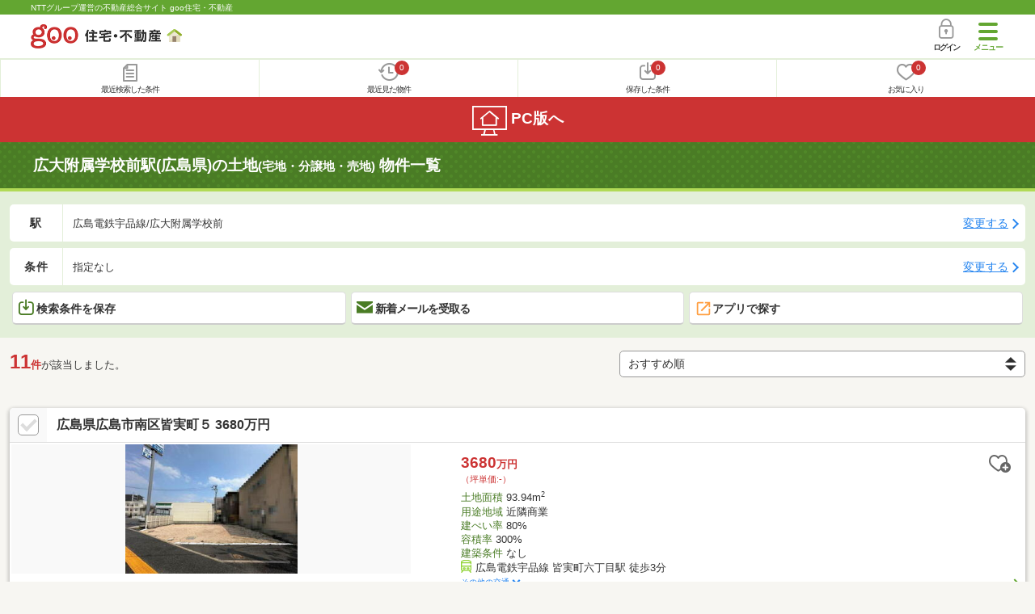

--- FILE ---
content_type: text/html; charset=UTF-8
request_url: https://house.goo.ne.jp/sp/tochi/ensen/752/6752110.html
body_size: 22012
content:
<!DOCTYPE html>




<html lang="ja">
  <head>
<script>
  dataLayer = [{
    'template': 'sp',
    'template_hit': 'sp',
    'goo_login_type': 'nologin',
    'uid': '',
    'dpoint':''
  }];
</script>


<!-- Google Tag Manager snippet-->
<script>(function(w,d,s,l,i){w[l]=w[l]||[];w[l].push({'gtm.start':
new Date().getTime(),event:'gtm.js'});var f=d.getElementsByTagName(s)[0],
j=d.createElement(s),dl=l!='dataLayer'?'&l='+l:'';j.async=true;j.src=
'https://www.googletagmanager.com/gtm.js?id='+i+dl;f.parentNode.insertBefore(j,f);
})(window,document,'script','dataLayer','GTM-MWX4H8');</script>
<!-- End Google Tag Manager -->


                                                                                                                                                                                      <script type="text/javascript">
  var dataLayer = dataLayer || [];
  dataLayer.push({
    'PageType': 'Listingpage',
    'HashedEmail': '',
    'ProductIDList': ['la_41418930002000', 'la_41511420000011', 'la_41418930001841']
  });
</script>


<meta charset="UTF-8">
<meta name="viewport" content="width=device-width, initial-scale=1.0, maximum-scale=1.0, user-scalable=no">
<title>広大附属学校前駅(広島県)の土地(宅地・分譲地・売地) 物件情報 【goo住宅・不動産】</title>
<meta name="description" content="【NTTグループ運営のgoo住宅・不動産】広大附属学校前駅の土地(宅地・分譲地・売地)をお探しならgoo住宅・不動産。土地を購入したい方へ！土地、宅地、売地、土地売買、分譲地の不動産物件情報が満載です。豊富な物件情報の中からあなたの理想の土地(宅地・分譲地・売地) を見つけてください。">
<meta name="keywords" content="広大附属学校前駅 土地,物件一覧,土地,宅地,分譲地,不動産"><meta name="format-detection" content="telephone=no">
<meta name="robots" content="noarchive">
<link rel="apple-touch-icon-precomposed" href="/sp/house_512.png">
<link rel="canonical" href="https://house.goo.ne.jp/buy/chugoku_la/ensen/752/6752110.html"><link rel="preload" href="/sp/house/fonts/icomoon.ttf?37m9fz" as="font" type="font/ttf" crossorigin>
<link href="/sp/house/css/slick.css?2025110418" rel="stylesheet">
<link href="/sp/house/css/common.css?2025120313" rel="stylesheet">
<link href="/house/css/1.7.css?202601182051" rel="stylesheet">
<link href="/sp/house/css/1.7_sp.css?2025110418" rel="stylesheet">
<link href="/sp/house/css/colorbox.css?2025110418" rel="stylesheet">
<link href="/sp/house/css/list.css?2025112615" rel="stylesheet">

  </head>
  <body>
<!-- Google Tag Manager (noscript) -->
<noscript><iframe src="https://www.googletagmanager.com/ns.html?id=GTM-MWX4H8" height="0" width="0" style="display:none;visibility:hidden"></iframe></noscript>
<!-- End Google Tag Manager (noscript) -->


    <div id="container">
<div id="top-anc" class="cmnHeaderWrap">
  <header id="cmnHeader" class="cmnHeader">
    <div class="cmnHeader-caption"><a href="/sp/" class="cmnHeader-captionLink">NTTグループ運営の不動産総合サイト goo住宅・不動産</a></div>
    <div class="cmnHeader-inner cmnClearfix">
      <a href="/sp/" class="cmnHeader-logo"><div class="cmnHeader-logoInner"><img src="/sp/house/img/cmn_logo.png" width="187" height="30" alt="goo 住宅・不動産" class="cmnHeader-logoImg" decoding="async"></div></a>
      <div class="cmnHeader-navBtn sp">
        <button class="cmnHeader-navBtnInner"><span class="cmnHeader-btnWrap"><span class="cmnHeader-btnLine"></span></span><span class="cmnHeader-navBtnTxt"></span></button>
      </div>
            <a href="https://login.mail.goo.ne.jp/id/authn/LoginStart?Site=house.goo.ne.jp&Success=https%3A%2F%2Fhouse.goo.ne.jp%2Fsp%2Ftochi%2Fensen%2F752%2F6752110.html" class="cmnHeader-login" rel="nofollow"><span class="cmnHeader-loginIcon"><span class="cmnIcon login"></span></span><span class="cmnHeader-loginTxt">ログイン</span></a>
    </div>
    <div class="cmnHeader-personal">
      <ul class="cmnHeader-personalInner">
        <li class="cmnHeader-personalList"><a href="/sp/history/joken.html" class="cmnHeader-personalLink" rel="nofollow"><span class="cmnHeader-personalIcon"><span class="cmnIcon listview"></span></span><span class="cmnHeader-personalTxt">最近検索した条件</span></a></li>
        <li class="cmnHeader-personalList"><a href="/sp/history/bukken.html" class="cmnHeader-personalLink" rel="nofollow"><span class="cmnHeader-personalIcon"><span class="cmnIcon clock"></span><span name="hapart_cnt" class="cmnHeader-personalCnt"></span></span><span class="cmnHeader-personalTxt">最近見た物件</span></a></li>
        <li class="cmnHeader-personalList"><a href="/sp/favorite/joken.html" class="cmnHeader-personalLink" rel="nofollow"><span class="cmnHeader-personalIcon"><span class="cmnIcon download"></span><span name="fcond_cnt" class="cmnHeader-personalCnt"></span></span><span class="cmnHeader-personalTxt">保存した条件</span></a></li>
        <li class="cmnHeader-personalList"><a href="/sp/favorite/bukken.html" class="cmnHeader-personalLink" rel="nofollow"><span class="cmnHeader-personalIcon"><span class="cmnIcon heart"></span><span name="fapart_cnt" class="cmnHeader-personalCnt"></span></span><span class="cmnHeader-personalTxt">お気に入り</span></a></li>
      </ul>
    </div>
     <nav class="cmnHeader-gnav" role="navigation" aria-label="メインメニュー">
  <div class="cmnHeader-gnavInner">
        <section class="gooId">
    <div class="cmnHbox_small cmnFwb cmnMb_0 cmnLh_12">gooID</div>
          <ul class="cmnHeader-gnavMenu">
      <li class="cmnHeader-gnavMenuList">
        <a href="https://login.mail.goo.ne.jp/id/authn/LoginStart?Site=house.goo.ne.jp&Success=https%3A%2F%2Fhouse.goo.ne.jp%2Fsp%2Ftochi%2Fensen%2F752%2F6752110.html" class="cmnHeader-gnavMenuLink cmnArrow" rel="nofollow">ログイン</a>
      </li>
      <li class="cmnHeader-gnavMenuList">
        <a href="https://login.mail.goo.ne.jp/id/portal/RegUserStart?Site=house.goo.ne.jp&Success=https%3A%2F%2Fhouse.goo.ne.jp%2Fsp%2Ftochi%2Fensen%2F752%2F6752110.html" class="cmnHeader-gnavMenuLink cmnArrow" rel="nofollow">gooID新規登録</a>
      </li>
      </ul>
        </section>
    <div class="cmnHbox_small cmnFwb cmnMb_0">借りる</div>
    <ul class="cmnHeader-gnavMenu">
      <li class="cmnHeader-gnavMenuList">
        <a href="/sp/chintai/?fr=menu" class="cmnHeader-gnavMenuLink cmnArrow">賃貸</a>
      </li>
      <li class="cmnHeader-gnavMenuList">
        <a href="/sp/tenpo/?fr=menu" class="cmnHeader-gnavMenuLink cmnArrow">店舗・事業用</a>
      </li>
    </ul>
    <div class="cmnHbox_small cmnFwb cmnMb_0">買う</div>
    <ul class="cmnHeader-gnavMenu">
      <li class="cmnHeader-gnavMenuList">
        <a href="/sp/new-mansion/?fr=menu" class="cmnHeader-gnavMenuLink cmnArrow">新築マンション</a>
      </li>
      <li class="cmnHeader-gnavMenuList">
        <a href="/sp/mansion/?fr=menu" class="cmnHeader-gnavMenuLink cmnArrow">中古マンション</a>
      </li>
      <li class="cmnHeader-gnavMenuList">
        <a href="/sp/new-ikkodate/?fr=menu" class="cmnHeader-gnavMenuLink cmnArrow">新築一戸建て</a>
      </li>
      <li class="cmnHeader-gnavMenuList">
        <a href="/sp/ikkodate/?fr=menu" class="cmnHeader-gnavMenuLink cmnArrow">中古一戸建て</a>
      </li>
      <li class="cmnHeader-gnavMenuList">
        <a href="/sp/tochi/?fr=menu" class="cmnHeader-gnavMenuLink cmnArrow">土地</a>
      </li>
      <li class="cmnHeader-gnavMenuList">
        <a href="/sp/toushi/?fr=menu" class="cmnHeader-gnavMenuLink cmnArrow">不動産投資</a>
      </li>
    </ul>
    <div id="js-displayHistoryRealEstateArticle-hamburgerMenu"></div>
    <div id="js-displayHistoryCondition-hamburgerMenu"></div>
    <div class="cmnHbox_small cmnFwb cmnMb_0">活用する</div>
    <ul class="cmnHeader-gnavMenu">
      <li class="cmnHeader-gnavMenuList">
        <a href="/sp/sell/?fr=menu" class="cmnHeader-gnavMenuLink cmnArrow">不動産売却査定</a>
      </li>
      <li class="cmnHeader-gnavMenuList">
        <a href="/sp/sell/land/?fr=menu" class="cmnHeader-gnavMenuLink cmnArrow">土地活用</a>
      </li>
    </ul>
    <div class="cmnHbox_small cmnFwb cmnMb_0">お役立ち情報</div>
    <ul class="cmnHeader-gnavMenu">
      <li class="cmnHeader-gnavMenuList">
        <a href="/sp/kurashi/?fr=menu" class="cmnHeader-gnavMenuLink cmnArrow">暮らしデータ</a>
      </li>
      <li class="cmnHeader-gnavMenuList">
        <a href="/sp/chintai/souba/?fr=menu" class="cmnHeader-gnavMenuLink cmnArrow">家賃相場</a>
      </li>
      <li class="cmnHeader-gnavMenuList">
        <a href="/sp/agent/?fr=menu" class="cmnHeader-gnavMenuLink cmnArrow">不動産会社検索</a>
      </li>
    </ul>
    <div class="cmnHbox_small cmnFwb cmnMb_0">goo住宅・不動産アプリ</div>
    <ul class="cmnHeader-gnavMenu">
      <li class="cmnHeader-gnavMenuList">
        <a href="https://goohouse.onelink.me/RBwI/r9gt13oy" class="cmnHeader-gnavMenuLink cmnArrow" data-gtm-event-name="banner_click" data-gtm-ev-category="app_download-lp" data-gtm-ev-label="menu_button01" data-gtm-store-dice="TRUE">アプリをダウンロード</a>
      </li>
      <li class="cmnHeader-gnavMenuList">
        <a href="/sp/info/app/" class="cmnHeader-gnavMenuLink cmnArrow">アプリのメリット</a>
      </li>
    </ul>
    <div class="cmnHeader-navBtn cmnHeader-navBtn_lower sp">
      <button class="cmnHeader-navBtnInner"><span class="cmnHeader-btnWrap"><span class="cmnHeader-btnLine"></span></span><span class="cmnHeader-navBtnTxt"></span></button>
    </div>
  </div><!-- end cmnHeader-gnavInner -->
</nav>
   </header><!-- end cmnHeader -->
</div><!-- end cmnHeaderWrap -->
<div class="cmnOverlay"></div>



<main id="main" class="cmnMain cmnBorder_n" role="main">
    <h1 class="cmnFs_5 cmnColor_white cmnHbox_belt cmnHbox_border cmnBgDot">広大附属学校前駅(広島県)の土地<span class="cmnFs_sml">(宅地・分譲地・売地)</span> 物件一覧</h1>
  <form action="" method="POST" name="frm_list">
    <div class="cmnInner setting">
  <div class="js-cmnListClick cmnChange">
    <div class="cmnChange-inner">
      <h2 class="cmnChange-title">駅</h2>
      <p class="cmnChange-txt cmnTextEllipsis">
        広島電鉄宇品線/広大附属学校前
      </p>
    </div>
    <span class="cmnChange-btn">変更する</span>
    <a class="linkurl" href="/sp/tochi/ensen_hiroshima/?area_l=chugoku&amp;en%5B%5D=752&amp;ek%5B%5D=6752110"></a>
  </div><!-- end cmnChange -->
  <div class="js-cmnListClick cmnChange">
    <div class="cmnChange-inner">
      <h2 class="cmnChange-title">条件</h2>
      <p class="cmnChange-txt cmnTextEllipsis">
        指定なし
      </p>
    </div>
    <span class="cmnChange-btn">変更する</span>
    <a class="linkurl" href="/sp/tochi/search.html?la=chugoku&ma=hiroshima&en%5B%5D=752&ek%5B%5D=6752110" rel="nofollow"></a>
  </div><!-- end cmnChange -->
  <div class="listBtns">
    <ul class="listBtns-inner">
      <li name="add_fv_cond" data-cond="%2Ftochi%2Fresult.html%3Fla%3Dchugoku%26ma%3Dhiroshima%26en%255B%255D%3D752%26ek%255B%255D%3D6752110" data-genre_cd="la" class="listBtns-list">
        <a href="javascript:void(0)" class="js-cmnModalHtml-joken listBtns-link joken"><span class="listBtns-linkInner"><span class="cmnIcon cmnIcon_inline joken"></span>検索条件を保存</span></a>
      </li>
      <li class="listBtns-list">
        <a href="javascript:void(0)" onClick="navigateTo(document.frm_list,'https://house.goo.ne.jp/sp/na_mail/mail_form.html','','','_self');" class="listBtns-link mail" rel="nofollow"><span class="listBtns-linkInner"><span class="cmnIcon cmnIcon_inline mail-small"></span>新着メールを受取る</span></a>
      </li>
      <li class="listBtns-list">
        <a href="javascript:void(O)" onClick="" class="listBtns-link js-search_application" rel=""><span class="listBtns-linkInner"><span><img src="/sp/house/img/icon/open_new_orange.svg" width="22" height="22" alt="" decoding="async"></span>アプリで探す</span></a>
      </li>
    </ul>
  </div><!-- end cmnInner -->
</div><!-- end cmnInner -->
    <section id="list-anc" class="listResult cmnMb_3">
      <div class="cmnInner">
        <div class="listResult-inner">
          <div class="listResult-txt">
            <span class="cmnColor_red cmnFwb"><span class="cmnFs_4up">11</span>件</span>が該当しました。
          </div>
          <select name="sk1" id="sk1" onChange="return doSort();" class="cmnForm-select">
            <option value="1">価格安い</option>
            <option value="2">価格高い</option>
            <option value="10">駅から近い</option>
            <option value="4">面積広い</option>
            <option value="13">建築条件あり</option>
            <option value="14">建築条件なし</option>
            <option value="3">新着順</option>
            <option value="15" selected="selected">おすすめ順</option>
          </select>
          <input type="hidden" id="resetSort" value="/sp/tochi/ensen/752/6752110.html">
        </div>
      </div><!-- end cmnInner -->
    </section><!-- end listResult -->
    <section class="listBlock cmnMb_7">
      <div class="cmnInner">
                                <div class="js-cmnListClick listBlock-box">
  <h2 class="listBlock-title listBlock-title_check">
    <div class="listBlock-titleCheck">
      <div class="cmnForm-checkbox">
        <input type="checkbox" name="ai[]" value="1080Z78151464" id="1080Z78151464" class="cmnForm-input" onclick="return checkNumberOfSelection(this, 'ai[]')">
      <label class="cmnForm-label" for="1080Z78151464"></label>
        </div>
    </div>
    <div class="listBlock-titleWrap">
        <a class="linkurl cmnColor_black cmnDb name_id-btn name_id-btn-more" target="_blank" href="/sp/tochi/detail/1/080Z78151464/010174202/x1080Z78151464.html" onclick="$('#his_id_1080Z78151464').show();">広島県広島市南区皆実町５ 3680万円</a>
      </div>
  </h2>
  <div class="listBlock-twocol">
    <ul class="listBlock-twocolInner">
      <li class="listBlock-twocolList">
        <div class="listBlock-twocolDetail cmnArrow cmnArrow_right">
            <div class="listBlock-twocolDetailInner">
            <div class="listBlock-twocolDetailImgArea">
              <div class="listBlock-twocolDetailImgAreaInner">
                <img src="https://img.house.goo.ne.jp/la/1/https%253A%252F%252Fsuumo.jp%252Ffront%252Fgazo%252Fbukken%252F080%252FN010000%252Fimg%252F464%252F78151464%252F78151464_0001.jpg?280x280" alt="広島県広島市南区皆実町５ 3680万円" class="listBlock-twocolDetailImg" width="130" height="200" decoding="async">
              </div>
              </div>
            <div class="listBlock-twocolDetailTxtArea">
                  <div class="listBlock-twocolDetailHeart">
                    <a href="javascript:void(0)" class="js-cmnModalHtml-okiniiri cmnIcon favorite-list" data-id="1080Z78151464,la">
                      </a>
                        <span id="his_id_1080Z78151464" class="cmnBadge cmnBadge_grayBorder" style="display:none;" data-genre="la">閲覧済</span>
                  </div>
                <p class="listBlock-twocolDetailPrice"><span class="listBlock-twocolDetailPriceStrong">3680</span>万円</p>
              <p class="listBlock-twocolDetailUnder_small">（坪単価:-）</p>
              <span class="cmnColor_green">土地面積</span> 93.94m<sup>2</sup><br>
              <span class="cmnColor_green">用途地域</span> 近隣商業<br>
              <span class="cmnColor_green">建ぺい率</span> 80%<br>
              <span class="cmnColor_green">容積率</span> 300%<br>
              <span class="cmnColor_green">建築条件</span> なし              <ul class="listBlock-twocolDetailTraffic js-cmnAccRestBox">
                      <li><img src="/sp/house/img/cmn_icon_train.png" alt="最寄り駅" class="cmnIcon cmnIcon_inline nearest-station" width="26" height="32" decoding="async">広島電鉄宇品線 皆実町六丁目駅 徒歩3分</li>
                    <li>広島電鉄宇品線 広大附属学校前駅 徒歩5分</li>
                    <li>ＪＲ山陽本線 広島駅 徒歩37分</li>
                      </ul>
                <a href="javascript:void(0)" class="js-cmnAccRestBtn listBlock-infoMore">その他の交通</a>
              <div class="listBlock-twocolDetailAddress">
                <img src="/sp/house/img/cmn_icon_marker.png" alt="住所" class="cmnIcon cmnIcon_inline address" width="26" height="32" decoding="async">広島県広島市南区皆実町５
              </div>
              </div>
          </div>
            <div class="sub_info">
                <ul class="listBlock-propertyIcon">
                    <li class="listBlock-propertyIconList">
                <span class="listBlock-propertyIconTxt">建築条件なし</span>
              </li>
                            <li class="listBlock-propertyIconList">
                <span class="listBlock-propertyIconTxt">更地</span>
              </li>
                            <li class="listBlock-propertyIconList">
                <span class="listBlock-propertyIconTxt">南道路</span>
              </li>
                            <li class="listBlock-propertyIconList">
                <span class="listBlock-propertyIconTxt">本下水</span>
              </li>
                            <li class="listBlock-propertyIconList">
                <span class="listBlock-propertyIconTxt">都市ガス</span>
              </li>
                          </ul>
                    <div class="listBlock-recommend space-b02">
              <div class="listBlock-recommendInner">
                ■建築条件無し【周辺環境】■広島市立皆実小学校　徒歩１１分（約８５０ｍ）■広島市立翠町中学校　徒歩１３分（約１０００ｍ）■認定こども園親和幼稚園　徒歩５分（約３５０ｍ）■ファミリーマート広島皆実町店　徒歩１分（約３９ｍ）■ホームセンターコーナン広島皆実町店　徒歩３分（約２００ｍ）■広島銀皆実町支店　徒歩４分（約２８０ｍ）■真田病院　徒歩４分（約２６０ｍ）■ウォンツ皆実町店　徒歩４分（約３００ｍ）■皆実町第一公園　徒歩５分（約３５０ｍ）■広島翠一郵便局　徒歩６分（約４５０ｍ）
              </div>
            </div>
              </div>
              </div>
      </li><!-- end listBlock-twocolList -->
    </ul>
  </div><!-- end listBlock-twocol -->
</div><!-- end listBlock-box -->
                                        <div class="js-cmnListClick listBlock-box">
  <h2 class="listBlock-title listBlock-title_check">
    <div class="listBlock-titleCheck">
      <div class="cmnForm-checkbox">
        <input type="checkbox" name="ai[]" value="1080Z78804358" id="1080Z78804358" class="cmnForm-input" onclick="return checkNumberOfSelection(this, 'ai[]')">
      <label class="cmnForm-label" for="1080Z78804358"></label>
        </div>
    </div>
    <div class="listBlock-titleWrap">
        <a class="linkurl cmnColor_black cmnDb name_id-btn name_id-btn-more" target="_blank" href="/sp/tochi/detail/1/080Z78804358/086506000/x1080Z78804358.html" onclick="$('#his_id_1080Z78804358').show();">広島県広島市南区宇品神田１ 6700万円</a>
      </div>
  </h2>
  <div class="listBlock-twocol">
    <ul class="listBlock-twocolInner">
      <li class="listBlock-twocolList">
        <div class="listBlock-twocolDetail cmnArrow cmnArrow_right">
            <div class="listBlock-twocolDetailInner">
            <div class="listBlock-twocolDetailImgArea">
              <div class="listBlock-twocolDetailImgAreaInner">
                <img src="https://img.house.goo.ne.jp/la/1/https%253A%252F%252Fsuumo.jp%252Ffront%252Fgazo%252Fbukken%252F080%252FN010000%252Fimg%252F358%252F78804358%252F78804358_0005.jpg?280x280" alt="広島県広島市南区宇品神田１ 6700万円" class="listBlock-twocolDetailImg" width="130" height="200" decoding="async">
              </div>
              </div>
            <div class="listBlock-twocolDetailTxtArea">
                  <div class="listBlock-twocolDetailHeart">
                    <a href="javascript:void(0)" class="js-cmnModalHtml-okiniiri cmnIcon favorite-list" data-id="1080Z78804358,la">
                      </a>
                        <span id="his_id_1080Z78804358" class="cmnBadge cmnBadge_grayBorder" style="display:none;" data-genre="la">閲覧済</span>
                  </div>
                <p class="listBlock-twocolDetailPrice"><span class="listBlock-twocolDetailPriceStrong">6700</span>万円</p>
              <p class="listBlock-twocolDetailUnder_small">（坪単価:-）</p>
              <span class="cmnColor_green">土地面積</span> 145.23m<sup>2</sup><br>
              <span class="cmnColor_green">用途地域</span> 近隣商業<br>
              <span class="cmnColor_green">建ぺい率</span> 80%<br>
              <span class="cmnColor_green">容積率</span> 300%<br>
              <span class="cmnColor_green">建築条件</span> なし              <ul class="listBlock-twocolDetailTraffic js-cmnAccRestBox">
                      <li><img src="/sp/house/img/cmn_icon_train.png" alt="最寄り駅" class="cmnIcon cmnIcon_inline nearest-station" width="26" height="32" decoding="async">広島電鉄宇品線 県病院前駅 徒歩3分</li>
                    <li>広島電鉄宇品線 宇品二丁目駅 徒歩4分</li>
                    <li>広島電鉄宇品線 広大附属学校前駅 徒歩6分</li>
                      </ul>
                <a href="javascript:void(0)" class="js-cmnAccRestBtn listBlock-infoMore">その他の交通</a>
              <div class="listBlock-twocolDetailAddress">
                <img src="/sp/house/img/cmn_icon_marker.png" alt="住所" class="cmnIcon cmnIcon_inline address" width="26" height="32" decoding="async">広島県広島市南区宇品神田１
              </div>
              </div>
          </div>
            <div class="sub_info">
                <ul class="listBlock-propertyIcon">
                    <li class="listBlock-propertyIconList">
                <span class="listBlock-propertyIconTxt">建築条件なし</span>
              </li>
                            <li class="listBlock-propertyIconList">
                <span class="listBlock-propertyIconTxt">更地</span>
              </li>
                            <li class="listBlock-propertyIconList">
                <span class="listBlock-propertyIconTxt">角地</span>
              </li>
                          </ul>
                    <div class="listBlock-recommend space-b02">
              <div class="listBlock-recommendInner">
                三方の道路に面した角地。生活施設の充実した暮らしやすい平坦地です。○フレーザー幼稚園まで　徒歩3分○セブンイレブン 広島県病院西店まで　徒歩1分○イオンみゆき店まで　徒歩2分○升島医院まで　徒歩4分○おかの歯科医院まで　徒歩2分○宇品西公園まで　徒歩7分○県病院前電停まで　徒歩3分
              </div>
            </div>
              </div>
              </div>
      </li><!-- end listBlock-twocolList -->
    </ul>
  </div><!-- end listBlock-twocol -->
</div><!-- end listBlock-box -->
                                        <div class="js-cmnListClick listBlock-box">
  <h2 class="listBlock-title listBlock-title_check">
    <div class="listBlock-titleCheck">
      <div class="cmnForm-checkbox">
        <input type="checkbox" name="ai[]" value="1080Z78554633" id="1080Z78554633" class="cmnForm-input" onclick="return checkNumberOfSelection(this, 'ai[]')">
      <label class="cmnForm-label" for="1080Z78554633"></label>
        </div>
    </div>
    <div class="listBlock-titleWrap">
        <a class="linkurl cmnColor_black cmnDb name_id-btn name_id-btn-more" target="_blank" href="/sp/tochi/detail/1/080Z78554633/046633000/x1080Z78554633.html" onclick="$('#his_id_1080Z78554633').show();">広島県広島市南区皆実町５ 7426万円</a>
      </div>
  </h2>
  <div class="listBlock-twocol">
    <ul class="listBlock-twocolInner">
      <li class="listBlock-twocolList">
        <div class="listBlock-twocolDetail cmnArrow cmnArrow_right">
            <div class="listBlock-twocolDetailInner">
            <div class="listBlock-twocolDetailImgArea">
              <div class="listBlock-twocolDetailImgAreaInner">
                <img src="https://img.house.goo.ne.jp/la/1/https%253A%252F%252Fsuumo.jp%252Ffront%252Fgazo%252Fbukken%252F080%252FN010000%252Fimg%252F633%252F78554633%252F78554633_0010.jpg?280x280" alt="広島県広島市南区皆実町５ 7426万円" class="listBlock-twocolDetailImg" width="130" height="200" loading="lazy">
              </div>
              </div>
            <div class="listBlock-twocolDetailTxtArea">
                  <div class="listBlock-twocolDetailHeart">
                    <a href="javascript:void(0)" class="js-cmnModalHtml-okiniiri cmnIcon favorite-list" data-id="1080Z78554633,la">
                      </a>
                        <span id="his_id_1080Z78554633" class="cmnBadge cmnBadge_grayBorder" style="display:none;" data-genre="la">閲覧済</span>
                  </div>
                <p class="listBlock-twocolDetailPrice"><span class="listBlock-twocolDetailPriceStrong">7426</span>万円</p>
              <p class="listBlock-twocolDetailUnder_small">（坪単価:-）</p>
              <span class="cmnColor_green">土地面積</span> 233.8m<sup>2</sup><br>
              <span class="cmnColor_green">用途地域</span> 近隣商業<br>
              <span class="cmnColor_green">建ぺい率</span> 80%<br>
              <span class="cmnColor_green">容積率</span> 300%<br>
              <span class="cmnColor_green">建築条件</span> なし              <ul class="listBlock-twocolDetailTraffic js-cmnAccRestBox">
                      <li><img src="/sp/house/img/cmn_icon_train.png" alt="最寄り駅" class="cmnIcon cmnIcon_inline nearest-station" width="26" height="32" loading="lazy">広島電鉄宇品線 広大附属学校前駅 徒歩3分</li>
                    <li>広島電鉄皆実線 皆実町六丁目駅 徒歩4分</li>
                    <li>広島電鉄宇品線 県病院前駅 徒歩7分</li>
                      </ul>
                <a href="javascript:void(0)" class="js-cmnAccRestBtn listBlock-infoMore">その他の交通</a>
              <div class="listBlock-twocolDetailAddress">
                <img src="/sp/house/img/cmn_icon_marker.png" alt="住所" class="cmnIcon cmnIcon_inline address" width="26" height="32" loading="lazy">広島県広島市南区皆実町５
              </div>
              </div>
          </div>
            <div class="sub_info">
                <ul class="listBlock-propertyIcon">
                    <li class="listBlock-propertyIconList">
                <span class="listBlock-propertyIconTxt">建築条件なし</span>
              </li>
                            <li class="listBlock-propertyIconList">
                <span class="listBlock-propertyIconTxt">本下水</span>
              </li>
                            <li class="listBlock-propertyIconList">
                <span class="listBlock-propertyIconTxt">都市ガス</span>
              </li>
                            <li class="listBlock-propertyIconList">
                <span class="listBlock-propertyIconTxt">上物有り</span>
              </li>
                          </ul>
                    <div class="listBlock-recommend space-b02">
              <div class="listBlock-recommendInner">
                【取扱物件７０８７件　その内未公開物件３０９４件ご用意しています】トータテのホームページもぜひご覧ください。https://jyuhan.totate.co.jp/
              </div>
            </div>
              </div>
              </div>
      </li><!-- end listBlock-twocolList -->
    </ul>
  </div><!-- end listBlock-twocol -->
</div><!-- end listBlock-box -->
                                        <div class="js-cmnListClick listBlock-box">
  <h2 class="listBlock-title listBlock-title_check">
    <div class="listBlock-titleCheck">
      <div class="cmnForm-checkbox">
        <input type="checkbox" name="ai[]" value="1080Z76553974" id="1080Z76553974" class="cmnForm-input" onclick="return checkNumberOfSelection(this, 'ai[]')">
      <label class="cmnForm-label" for="1080Z76553974"></label>
        </div>
    </div>
    <div class="listBlock-titleWrap">
        <a class="linkurl cmnColor_black cmnDb name_id-btn name_id-btn-more" target="_blank" href="/sp/tochi/detail/1/080Z76553974/046633000/x1080Z76553974.html" onclick="$('#his_id_1080Z76553974').show();">広島県広島市南区宇品御幸１ 3420万円</a>
      </div>
  </h2>
  <div class="listBlock-twocol">
    <ul class="listBlock-twocolInner">
      <li class="listBlock-twocolList">
        <div class="listBlock-twocolDetail cmnArrow cmnArrow_right">
            <div class="listBlock-twocolDetailInner">
            <div class="listBlock-twocolDetailImgArea">
              <div class="listBlock-twocolDetailImgAreaInner">
                <img src="https://img.house.goo.ne.jp/la/1/https%253A%252F%252Fsuumo.jp%252Ffront%252Fgazo%252Fbukken%252F080%252FN010000%252Fimg%252F974%252F76553974%252F76553974_0001.jpg?280x280" alt="広島県広島市南区宇品御幸１ 3420万円" class="listBlock-twocolDetailImg" width="130" height="200" loading="lazy">
              </div>
              </div>
            <div class="listBlock-twocolDetailTxtArea">
                  <div class="listBlock-twocolDetailHeart">
                    <a href="javascript:void(0)" class="js-cmnModalHtml-okiniiri cmnIcon favorite-list" data-id="1080Z76553974,la">
                      </a>
                        <span id="his_id_1080Z76553974" class="cmnBadge cmnBadge_grayBorder" style="display:none;" data-genre="la">閲覧済</span>
                  </div>
                <p class="listBlock-twocolDetailPrice"><span class="listBlock-twocolDetailPriceStrong">3420</span>万円</p>
              <p class="listBlock-twocolDetailUnder_small">（坪単価:-）</p>
              <span class="cmnColor_green">土地面積</span> 161.69m<sup>2</sup><br>
              <span class="cmnColor_green">用途地域</span> １種住居<br>
              <span class="cmnColor_green">建ぺい率</span> 60%<br>
              <span class="cmnColor_green">容積率</span> 200%<br>
              <span class="cmnColor_green">建築条件</span> なし              <ul class="listBlock-twocolDetailTraffic js-cmnAccRestBox">
                      <li><img src="/sp/house/img/cmn_icon_train.png" alt="最寄り駅" class="cmnIcon cmnIcon_inline nearest-station" width="26" height="32" loading="lazy">広島電鉄皆実線 皆実町六丁目駅 徒歩7分</li>
                    <li>広島電鉄宇品線 広大附属学校前駅 徒歩6分</li>
                    <li>広島電鉄宇品線 県病院前駅 徒歩7分</li>
                      </ul>
                <a href="javascript:void(0)" class="js-cmnAccRestBtn listBlock-infoMore">その他の交通</a>
              <div class="listBlock-twocolDetailAddress">
                <img src="/sp/house/img/cmn_icon_marker.png" alt="住所" class="cmnIcon cmnIcon_inline address" width="26" height="32" loading="lazy">広島県広島市南区宇品御幸１
              </div>
              </div>
          </div>
            <div class="sub_info">
                <ul class="listBlock-propertyIcon">
                    <li class="listBlock-propertyIconList">
                <span class="listBlock-propertyIconTxt">建築条件なし</span>
              </li>
                          </ul>
                    <div class="listBlock-recommend space-b02">
              <div class="listBlock-recommendInner">
                【取扱物件７０８７件　その内未公開物件３０９４件ご用意しています】トータテのホームページもぜひご覧ください。https://jyuhan.totate.co.jp/
              </div>
            </div>
              </div>
              </div>
      </li><!-- end listBlock-twocolList -->
    </ul>
  </div><!-- end listBlock-twocol -->
</div><!-- end listBlock-box -->
                                        <div class="js-cmnListClick listBlock-box">
  <h2 class="listBlock-title listBlock-title_check">
    <div class="listBlock-titleCheck">
      <div class="cmnForm-checkbox">
        <input type="checkbox" name="ai[]" value="1080Z79199634" id="1080Z79199634" class="cmnForm-input" onclick="return checkNumberOfSelection(this, 'ai[]')">
      <label class="cmnForm-label" for="1080Z79199634"></label>
        </div>
    </div>
    <div class="listBlock-titleWrap">
        <span class="cmnBadge cmnBadge_green">建築条件付土地</span><br>
        <a class="linkurl cmnColor_black cmnDb name_id-btn name_id-btn-more" target="_blank" href="/sp/tochi/detail/1/080Z79199634/140151001/x1080Z79199634.html" onclick="$('#his_id_1080Z79199634').show();">広島県広島市南区北大河町 2691万円</a>
      </div>
  </h2>
  <div class="listBlock-twocol">
    <ul class="listBlock-twocolInner">
      <li class="listBlock-twocolList">
        <div class="listBlock-twocolDetail cmnArrow cmnArrow_right">
            <div class="listBlock-twocolDetailInner">
            <div class="listBlock-twocolDetailImgArea">
              <div class="listBlock-twocolDetailImgAreaInner">
                <img src="https://img.house.goo.ne.jp/la/1/https%253A%252F%252Fsuumo.jp%252Ffront%252Fgazo%252Fbukken%252F080%252FN010000%252Fimg%252F634%252F79199634%252F79199634_0001.jpg?280x280" alt="広島県広島市南区北大河町 2691万円" class="listBlock-twocolDetailImg" width="130" height="200" loading="lazy">
              </div>
              </div>
            <div class="listBlock-twocolDetailTxtArea">
                  <div class="listBlock-twocolDetailHeart">
                    <a href="javascript:void(0)" class="js-cmnModalHtml-okiniiri cmnIcon favorite-list" data-id="1080Z79199634,la">
                      </a>
                        <span id="his_id_1080Z79199634" class="cmnBadge cmnBadge_grayBorder" style="display:none;" data-genre="la">閲覧済</span>
                  </div>
                <p class="listBlock-twocolDetailPrice"><span class="listBlock-twocolDetailPriceStrong">2691</span>万円</p>
              <p class="listBlock-twocolDetailUnder_small">（坪単価:-）</p>
              <span class="cmnColor_green">土地面積</span> 172.86m<sup>2</sup><br>
              <span class="cmnColor_green">用途地域</span> １種低層<br>
              <span class="cmnColor_green">建ぺい率</span> 50%<br>
              <span class="cmnColor_green">容積率</span> 100%<br>
              <span class="cmnColor_green">建築条件</span> あり              <ul class="listBlock-twocolDetailTraffic js-cmnAccRestBox">
                      <li><img src="/sp/house/img/cmn_icon_train.png" alt="最寄り駅" class="cmnIcon cmnIcon_inline nearest-station" width="26" height="32" loading="lazy">広島電鉄宇品線 広大附属学校前駅 徒歩21分</li>
                    <li>広島電鉄皆実線 皆実町二丁目駅 徒歩24分</li>
                      </ul>
                <a href="javascript:void(0)" class="js-cmnAccRestBtn listBlock-infoMore">その他の交通</a>
              <div class="listBlock-twocolDetailAddress">
                <img src="/sp/house/img/cmn_icon_marker.png" alt="住所" class="cmnIcon cmnIcon_inline address" width="26" height="32" loading="lazy">広島県広島市南区北大河町
              </div>
              </div>
          </div>
            <div class="sub_info">
                <ul class="listBlock-propertyIcon">
                    <li class="listBlock-propertyIconList">
                <span class="listBlock-propertyIconTxt">更地</span>
              </li>
                            <li class="listBlock-propertyIconList">
                <span class="listBlock-propertyIconTxt">本下水</span>
              </li>
                            <li class="listBlock-propertyIconList">
                <span class="listBlock-propertyIconTxt">都市ガス</span>
              </li>
                            <li class="listBlock-propertyIconList">
                <span class="listBlock-propertyIconTxt">即引渡し可</span>
              </li>
                            <li class="listBlock-propertyIconList">
                <span class="listBlock-propertyIconTxt">1種低層地域</span>
              </li>
                          </ul>
                    <div class="listBlock-recommend space-b02">
              <div class="listBlock-recommendInner">
                ☆北大河町では希少な172.86㎡（52.29坪）の広々とした敷地☆広島駅や広島市中心部へもアクセスしやすい好立地☆スーパー、保育園は徒歩5分圏内、小学校も徒歩10分圏内☆子育て環境や生活の利便性は◎です♪車や他借入がある方、家具や家電を買い換えたい方も大丈夫☆住宅ローン+500万円迄住宅ローンの低金利で一本化出来るプランもあります☆（審査有）最長50年の住宅ローンも取り扱い可能です☆（完済時年齢満80歳未満に限ります）お支払い例頭金0円・ボーナス払い無し住宅ローン借入れ2691万円の場合　月々63073円※変動金利・480回払い・金利0.6％の場合
              </div>
            </div>
              </div>
              </div>
      </li><!-- end listBlock-twocolList -->
    </ul>
  </div><!-- end listBlock-twocol -->
</div><!-- end listBlock-box -->
                                        <div class="js-cmnListClick listBlock-box">
  <h2 class="listBlock-title listBlock-title_check">
    <div class="listBlock-titleCheck">
      <div class="cmnForm-checkbox">
        <input type="checkbox" name="ai[]" value="1080Z78287811" id="1080Z78287811" class="cmnForm-input" onclick="return checkNumberOfSelection(this, 'ai[]')">
      <label class="cmnForm-label" for="1080Z78287811"></label>
        </div>
    </div>
    <div class="listBlock-titleWrap">
        <a class="linkurl cmnColor_black cmnDb name_id-btn name_id-btn-more" target="_blank" href="/sp/tochi/detail/1/080Z78287811/179346001/x1080Z78287811.html" onclick="$('#his_id_1080Z78287811').show();">広島県広島市南区翠１ 4980万円</a>
      </div>
  </h2>
  <div class="listBlock-twocol">
    <ul class="listBlock-twocolInner">
      <li class="listBlock-twocolList">
        <div class="listBlock-twocolDetail cmnArrow cmnArrow_right">
            <div class="listBlock-twocolDetailInner">
            <div class="listBlock-twocolDetailImgArea">
              <div class="listBlock-twocolDetailImgAreaInner">
                <img src="https://img.house.goo.ne.jp/la/1/https%253A%252F%252Fsuumo.jp%252Ffront%252Fgazo%252Fbukken%252F080%252FN010000%252Fimg%252F811%252F78287811%252F78287811_0056.jpg?280x280" alt="広島県広島市南区翠１ 4980万円" class="listBlock-twocolDetailImg" width="130" height="200" loading="lazy">
              </div>
              </div>
            <div class="listBlock-twocolDetailTxtArea">
                  <div class="listBlock-twocolDetailHeart">
                    <a href="javascript:void(0)" class="js-cmnModalHtml-okiniiri cmnIcon favorite-list" data-id="1080Z78287811,la">
                      </a>
                        <span id="his_id_1080Z78287811" class="cmnBadge cmnBadge_grayBorder" style="display:none;" data-genre="la">閲覧済</span>
                  </div>
                <p class="listBlock-twocolDetailPrice"><span class="listBlock-twocolDetailPriceStrong">4980</span>万円</p>
              <p class="listBlock-twocolDetailUnder_small">（坪単価:-）</p>
              <span class="cmnColor_green">土地面積</span> 126.22m<sup>2</sup><br>
              <span class="cmnColor_green">用途地域</span> １種住居<br>
              <span class="cmnColor_green">建ぺい率</span> 60%<br>
              <span class="cmnColor_green">容積率</span> 200%<br>
              <span class="cmnColor_green">建築条件</span> なし              <ul class="listBlock-twocolDetailTraffic js-cmnAccRestBox">
                      <li><img src="/sp/house/img/cmn_icon_train.png" alt="最寄り駅" class="cmnIcon cmnIcon_inline nearest-station" width="26" height="32" loading="lazy">広島電鉄宇品線 県病院前駅 徒歩3分</li>
                    <li>広島電鉄宇品線 広大附属学校前駅 徒歩5分</li>
                    <li>広島電鉄宇品線 宇品二丁目駅 徒歩6分</li>
                      </ul>
                <a href="javascript:void(0)" class="js-cmnAccRestBtn listBlock-infoMore">その他の交通</a>
              <div class="listBlock-twocolDetailAddress">
                <img src="/sp/house/img/cmn_icon_marker.png" alt="住所" class="cmnIcon cmnIcon_inline address" width="26" height="32" loading="lazy">広島県広島市南区翠１
              </div>
              </div>
          </div>
            <div class="sub_info">
                <ul class="listBlock-propertyIcon">
                    <li class="listBlock-propertyIconList">
                <span class="listBlock-propertyIconTxt">建築条件なし</span>
              </li>
                            <li class="listBlock-propertyIconList">
                <span class="listBlock-propertyIconTxt">更地</span>
              </li>
                            <li class="listBlock-propertyIconList">
                <span class="listBlock-propertyIconTxt">本下水</span>
              </li>
                            <li class="listBlock-propertyIconList">
                <span class="listBlock-propertyIconTxt">都市ガス</span>
              </li>
                            <li class="listBlock-propertyIconList">
                <span class="listBlock-propertyIconTxt">整形地</span>
              </li>
                          </ul>
                    <div class="listBlock-recommend space-b02">
              <div class="listBlock-recommendInner">
                スーパー 徒歩10分以内、駅まで平坦、総合病院 徒歩10分以内、前道６ｍ以上、整形地、建築条件なし、小学校 徒歩10分以内、平坦地
              </div>
            </div>
              </div>
              </div>
      </li><!-- end listBlock-twocolList -->
    </ul>
  </div><!-- end listBlock-twocol -->
</div><!-- end listBlock-box -->
                                        <div class="js-cmnListClick listBlock-box">
  <h2 class="listBlock-title listBlock-title_check">
    <div class="listBlock-titleCheck">
      <div class="cmnForm-checkbox">
        <input type="checkbox" name="ai[]" value="1080Z78280511" id="1080Z78280511" class="cmnForm-input" onclick="return checkNumberOfSelection(this, 'ai[]')">
      <label class="cmnForm-label" for="1080Z78280511"></label>
        </div>
    </div>
    <div class="listBlock-titleWrap">
        <a class="linkurl cmnColor_black cmnDb name_id-btn name_id-btn-more" target="_blank" href="/sp/tochi/detail/1/080Z78280511/179346001/x1080Z78280511.html" onclick="$('#his_id_1080Z78280511').show();">広島県広島市南区翠１ 4980万円</a>
      </div>
  </h2>
  <div class="listBlock-twocol">
    <ul class="listBlock-twocolInner">
      <li class="listBlock-twocolList">
        <div class="listBlock-twocolDetail cmnArrow cmnArrow_right">
            <div class="listBlock-twocolDetailInner">
            <div class="listBlock-twocolDetailImgArea">
              <div class="listBlock-twocolDetailImgAreaInner">
                <img src="https://img.house.goo.ne.jp/la/1/https%253A%252F%252Fsuumo.jp%252Ffront%252Fgazo%252Fbukken%252F080%252FN010000%252Fimg%252F511%252F78280511%252F78280511_0025.jpg?280x280" alt="広島県広島市南区翠１ 4980万円" class="listBlock-twocolDetailImg" width="130" height="200" loading="lazy">
              </div>
              </div>
            <div class="listBlock-twocolDetailTxtArea">
                  <div class="listBlock-twocolDetailHeart">
                    <a href="javascript:void(0)" class="js-cmnModalHtml-okiniiri cmnIcon favorite-list" data-id="1080Z78280511,la">
                      </a>
                        <span id="his_id_1080Z78280511" class="cmnBadge cmnBadge_grayBorder" style="display:none;" data-genre="la">閲覧済</span>
                  </div>
                <p class="listBlock-twocolDetailPrice"><span class="listBlock-twocolDetailPriceStrong">4980</span>万円</p>
              <p class="listBlock-twocolDetailUnder_small">（坪単価:-）</p>
              <span class="cmnColor_green">土地面積</span> 126.24m<sup>2</sup><br>
              <span class="cmnColor_green">用途地域</span> １種住居<br>
              <span class="cmnColor_green">建ぺい率</span> 60%<br>
              <span class="cmnColor_green">容積率</span> 200%<br>
              <span class="cmnColor_green">建築条件</span> なし              <ul class="listBlock-twocolDetailTraffic js-cmnAccRestBox">
                      <li><img src="/sp/house/img/cmn_icon_train.png" alt="最寄り駅" class="cmnIcon cmnIcon_inline nearest-station" width="26" height="32" loading="lazy">広島電鉄宇品線 県病院前駅 徒歩3分</li>
                    <li>広島電鉄宇品線 広大附属学校前駅 徒歩4分</li>
                    <li>広島電鉄宇品線 宇品二丁目駅 徒歩6分</li>
                      </ul>
                <a href="javascript:void(0)" class="js-cmnAccRestBtn listBlock-infoMore">その他の交通</a>
              <div class="listBlock-twocolDetailAddress">
                <img src="/sp/house/img/cmn_icon_marker.png" alt="住所" class="cmnIcon cmnIcon_inline address" width="26" height="32" loading="lazy">広島県広島市南区翠１
              </div>
              </div>
          </div>
            <div class="sub_info">
                <ul class="listBlock-propertyIcon">
                    <li class="listBlock-propertyIconList">
                <span class="listBlock-propertyIconTxt">建築条件なし</span>
              </li>
                            <li class="listBlock-propertyIconList">
                <span class="listBlock-propertyIconTxt">更地</span>
              </li>
                            <li class="listBlock-propertyIconList">
                <span class="listBlock-propertyIconTxt">本下水</span>
              </li>
                            <li class="listBlock-propertyIconList">
                <span class="listBlock-propertyIconTxt">都市ガス</span>
              </li>
                            <li class="listBlock-propertyIconList">
                <span class="listBlock-propertyIconTxt">整形地</span>
              </li>
                          </ul>
                  </div>
              </div>
      </li><!-- end listBlock-twocolList -->
    </ul>
  </div><!-- end listBlock-twocol -->
</div><!-- end listBlock-box -->
                                        <div class="js-cmnListClick listBlock-box">
  <h2 class="listBlock-title listBlock-title_check">
    <div class="listBlock-titleCheck">
      <div class="cmnForm-checkbox">
        <input type="checkbox" name="ai[]" value="1080Z78409390" id="1080Z78409390" class="cmnForm-input" onclick="return checkNumberOfSelection(this, 'ai[]')">
      <label class="cmnForm-label" for="1080Z78409390"></label>
        </div>
    </div>
    <div class="listBlock-titleWrap">
        <a class="linkurl cmnColor_black cmnDb name_id-btn name_id-btn-more" target="_blank" href="/sp/tochi/detail/1/080Z78409390/182379001/x1080Z78409390.html" onclick="$('#his_id_1080Z78409390').show();">広島県広島市南区翠３ 15000万円</a>
      </div>
  </h2>
  <div class="listBlock-twocol">
    <ul class="listBlock-twocolInner">
      <li class="listBlock-twocolList">
        <div class="listBlock-twocolDetail cmnArrow cmnArrow_right">
            <div class="listBlock-twocolDetailInner">
            <div class="listBlock-twocolDetailImgArea">
              <div class="listBlock-twocolDetailImgAreaInner">
                <img src="https://img.house.goo.ne.jp/la/1/https%253A%252F%252Fsuumo.jp%252Ffront%252Fgazo%252Fbukken%252F080%252FN010000%252Fimg%252F390%252F78409390%252F78409390_0001.jpg?280x280" alt="広島県広島市南区翠３ 15000万円" class="listBlock-twocolDetailImg" width="130" height="200" loading="lazy">
              </div>
              </div>
            <div class="listBlock-twocolDetailTxtArea">
                  <div class="listBlock-twocolDetailHeart">
                    <a href="javascript:void(0)" class="js-cmnModalHtml-okiniiri cmnIcon favorite-list" data-id="1080Z78409390,la">
                      </a>
                        <span id="his_id_1080Z78409390" class="cmnBadge cmnBadge_grayBorder" style="display:none;" data-genre="la">閲覧済</span>
                  </div>
                <p class="listBlock-twocolDetailPrice"><span class="listBlock-twocolDetailPriceStrong">15000</span>万円</p>
              <p class="listBlock-twocolDetailUnder_small">（坪単価:-）</p>
              <span class="cmnColor_green">土地面積</span> 240.89m<sup>2</sup><br>
              <span class="cmnColor_green">用途地域</span> 近隣商業<br>
              <span class="cmnColor_green">建ぺい率</span> 80%<br>
              <span class="cmnColor_green">容積率</span> 300%<br>
              <span class="cmnColor_green">建築条件</span> なし              <ul class="listBlock-twocolDetailTraffic js-cmnAccRestBox">
                      <li><img src="/sp/house/img/cmn_icon_train.png" alt="最寄り駅" class="cmnIcon cmnIcon_inline nearest-station" width="26" height="32" loading="lazy">広島電鉄宇品線 広大附属学校前駅 徒歩11分</li>
                    <li>広島電鉄宇品線 皆実町六丁目駅 徒歩11分</li>
                    <li>広島電鉄宇品線 県病院前駅 徒歩11分</li>
                      </ul>
                <a href="javascript:void(0)" class="js-cmnAccRestBtn listBlock-infoMore">その他の交通</a>
              <div class="listBlock-twocolDetailAddress">
                <img src="/sp/house/img/cmn_icon_marker.png" alt="住所" class="cmnIcon cmnIcon_inline address" width="26" height="32" loading="lazy">広島県広島市南区翠３
              </div>
              </div>
          </div>
            <div class="sub_info">
                <ul class="listBlock-propertyIcon">
                    <li class="listBlock-propertyIconList">
                <span class="listBlock-propertyIconTxt">建築条件なし</span>
              </li>
                            <li class="listBlock-propertyIconList">
                <span class="listBlock-propertyIconTxt">更地</span>
              </li>
                            <li class="listBlock-propertyIconList">
                <span class="listBlock-propertyIconTxt">本下水</span>
              </li>
                            <li class="listBlock-propertyIconList">
                <span class="listBlock-propertyIconTxt">即引渡し可</span>
              </li>
                            <li class="listBlock-propertyIconList">
                <span class="listBlock-propertyIconTxt">整形地</span>
              </li>
                          </ul>
                    <div class="listBlock-recommend space-b02">
              <div class="listBlock-recommendInner">
                小・中学校・近隣商業施設・行政施設共に徒歩圏内の好立地！
              </div>
            </div>
              </div>
              </div>
      </li><!-- end listBlock-twocolList -->
    </ul>
  </div><!-- end listBlock-twocol -->
</div><!-- end listBlock-box -->
                                        <div class="js-cmnListClick listBlock-box">
  <h2 class="listBlock-title listBlock-title_check">
    <div class="listBlock-titleCheck">
      <div class="cmnForm-checkbox">
        <input type="checkbox" name="ai[]" value="41418930002000" id="41418930002000" class="cmnForm-input" onclick="return checkNumberOfSelection(this, 'ai[]')">
      <label class="cmnForm-label" for="41418930002000"></label>
        </div>
    </div>
    <div class="listBlock-titleWrap">
        <a class="linkurl cmnColor_black cmnDb name_id-btn name_id-btn-more" target="_blank" href="/sp/tochi/detail/4/1418930002000/141893/x41418930002000.html" onclick="$('#his_id_41418930002000').show();">広島県広島市南区旭１丁目 4680万円</a>
      </div>
  </h2>
  <div class="listBlock-twocol">
    <ul class="listBlock-twocolInner">
      <li class="listBlock-twocolList">
        <div class="listBlock-twocolDetail cmnArrow cmnArrow_right">
            <div class="listBlock-twocolDetailInner">
            <div class="listBlock-twocolDetailImgArea">
              <div class="listBlock-twocolDetailImgAreaInner">
                <img src="https://img.house.goo.ne.jp/la/4/https%253A%252F%252Fimage2.homes.jp%252Fsmallimg%252Fimage.php%253Ffile%253Dhttps%25253A%25252F%25252Fcdn-lambda-img.cloud.ielove.jp%25252Fimage%25252Fsale%25252F3406b9b0%25252F13300_191343_1_132000_132000.jpg%25253Ft%25253D20251031114807%2526width%253D500%2526height%253D500?280x280" alt="広島県広島市南区旭１丁目 4680万円" class="listBlock-twocolDetailImg" width="130" height="200" loading="lazy">
              </div>
              </div>
            <div class="listBlock-twocolDetailTxtArea">
                  <div class="listBlock-twocolDetailHeart">
                    <a href="javascript:void(0)" class="js-cmnModalHtml-okiniiri cmnIcon favorite-list" data-id="41418930002000,la">
                      </a>
                        <span id="his_id_41418930002000" class="cmnBadge cmnBadge_grayBorder" style="display:none;" data-genre="la">閲覧済</span>
                  </div>
                <p class="listBlock-twocolDetailPrice"><span class="listBlock-twocolDetailPriceStrong">4680</span>万円</p>
              <p class="listBlock-twocolDetailUnder_small">（坪単価:129.32万円）</p>
              <span class="cmnColor_green">土地面積</span> 119.66m<sup>2</sup><br>
              <span class="cmnColor_green">用途地域</span> １種住居<br>
              <span class="cmnColor_green">建ぺい率</span> 60%<br>
              <span class="cmnColor_green">容積率</span> 200%<br>
              <span class="cmnColor_green">建築条件</span> なし              <ul class="listBlock-twocolDetailTraffic js-cmnAccRestBox">
                      <li><img src="/sp/house/img/cmn_icon_train.png" alt="最寄り駅" class="cmnIcon cmnIcon_inline nearest-station" width="26" height="32" loading="lazy">広島電鉄宇品線 広大附属学校前駅 徒歩19分</li>
                      </ul>
                <a href="javascript:void(0)" class="js-cmnAccRestBtn listBlock-infoMore">その他の交通</a>
              <div class="listBlock-twocolDetailAddress">
                <img src="/sp/house/img/cmn_icon_marker.png" alt="住所" class="cmnIcon cmnIcon_inline address" width="26" height="32" loading="lazy">広島県広島市南区旭１丁目
              </div>
              </div>
          </div>
            <div class="sub_info">
                <ul class="listBlock-propertyIcon">
                    <li class="listBlock-propertyIconList">
                <span class="listBlock-propertyIconTxt">建築条件なし</span>
              </li>
                            <li class="listBlock-propertyIconList">
                <span class="listBlock-propertyIconTxt">本下水</span>
              </li>
                            <li class="listBlock-propertyIconList">
                <span class="listBlock-propertyIconTxt">都市ガス</span>
              </li>
                          </ul>
                    <div class="listBlock-recommend space-b02">
              <div class="listBlock-recommendInner">
                【旭1丁目　建築条件なし土地　南西角地！】徒歩4分の場所に大河小学校があります。
              </div>
            </div>
              </div>
              </div>
      </li><!-- end listBlock-twocolList -->
    </ul>
  </div><!-- end listBlock-twocol -->
</div><!-- end listBlock-box -->
                                        <div class="js-cmnListClick listBlock-box">
  <h2 class="listBlock-title listBlock-title_check">
    <div class="listBlock-titleCheck">
      <div class="cmnForm-checkbox">
        <input type="checkbox" name="ai[]" value="41511420000011" id="41511420000011" class="cmnForm-input" onclick="return checkNumberOfSelection(this, 'ai[]')">
      <label class="cmnForm-label" for="41511420000011"></label>
        </div>
    </div>
    <div class="listBlock-titleWrap">
        <a class="linkurl cmnColor_black cmnDb name_id-btn name_id-btn-more" target="_blank" href="/sp/tochi/detail/4/1511420000011/151142/x41511420000011.html" onclick="$('#his_id_41511420000011').show();">広島県広島市南区旭２丁目 6180万円</a>
      </div>
  </h2>
  <div class="listBlock-twocol">
    <ul class="listBlock-twocolInner">
      <li class="listBlock-twocolList">
        <div class="listBlock-twocolDetail cmnArrow cmnArrow_right">
            <div class="listBlock-twocolDetailInner">
            <div class="listBlock-twocolDetailImgArea">
              <div class="listBlock-twocolDetailImgAreaInner">
                <img src="https://img.house.goo.ne.jp/la/4/https%253A%252F%252Fimage2.homes.jp%252Fsmallimg%252Fimage.php%253Ffile%253Dhttp%25253A%25252F%25252Fimg.homes.jp%25252F151142%25252Fsale%25252F11%25252F2%25252F1%25252Fcimp.jpg%2526width%253D500%2526height%253D500?280x280" alt="広島県広島市南区旭２丁目 6180万円" class="listBlock-twocolDetailImg" width="130" height="200" loading="lazy">
              </div>
              </div>
            <div class="listBlock-twocolDetailTxtArea">
                  <div class="listBlock-twocolDetailHeart">
                    <a href="javascript:void(0)" class="js-cmnModalHtml-okiniiri cmnIcon favorite-list" data-id="41511420000011,la">
                      </a>
                        <span id="his_id_41511420000011" class="cmnBadge cmnBadge_grayBorder" style="display:none;" data-genre="la">閲覧済</span>
                  </div>
                <p class="listBlock-twocolDetailPrice"><span class="listBlock-twocolDetailPriceStrong">6180</span>万円</p>
              <p class="listBlock-twocolDetailUnder_small">（坪単価:73.45万円）</p>
              <span class="cmnColor_green">土地面積</span> 278.17m<sup>2</sup><br>
              <span class="cmnColor_green">用途地域</span> １種住居<br>
              <span class="cmnColor_green">建ぺい率</span> 60%<br>
              <span class="cmnColor_green">容積率</span> 200%<br>
              <span class="cmnColor_green">建築条件</span> なし              <ul class="listBlock-twocolDetailTraffic js-cmnAccRestBox">
                      <li><img src="/sp/house/img/cmn_icon_train.png" alt="最寄り駅" class="cmnIcon cmnIcon_inline nearest-station" width="26" height="32" loading="lazy">広島電鉄宇品線 広大附属学校前駅 徒歩18分</li>
                    <li>広島電鉄宇品線 皆実町六丁目駅 徒歩17分</li>
                      </ul>
                <a href="javascript:void(0)" class="js-cmnAccRestBtn listBlock-infoMore">その他の交通</a>
              <div class="listBlock-twocolDetailAddress">
                <img src="/sp/house/img/cmn_icon_marker.png" alt="住所" class="cmnIcon cmnIcon_inline address" width="26" height="32" loading="lazy">広島県広島市南区旭２丁目
              </div>
              </div>
          </div>
            <div class="sub_info">
                <ul class="listBlock-propertyIcon">
                    <li class="listBlock-propertyIconList">
                <span class="listBlock-propertyIconTxt">建築条件なし</span>
              </li>
                            <li class="listBlock-propertyIconList">
                <span class="listBlock-propertyIconTxt">南道路</span>
              </li>
                            <li class="listBlock-propertyIconList">
                <span class="listBlock-propertyIconTxt">平坦地</span>
              </li>
                            <li class="listBlock-propertyIconList">
                <span class="listBlock-propertyIconTxt">本下水</span>
              </li>
                            <li class="listBlock-propertyIconList">
                <span class="listBlock-propertyIconTxt">都市ガス</span>
              </li>
                            <li class="listBlock-propertyIconList">
                <span class="listBlock-propertyIconTxt">角地</span>
              </li>
                    </ul>
                  </div>
              </div>
      </li><!-- end listBlock-twocolList -->
    </ul>
  </div><!-- end listBlock-twocol -->
</div><!-- end listBlock-box -->
      <div class="middle_banner">
  <p><a href="https://dcard.docomo.ne.jp/std/campaigns/202506_1cm/cpn-goldshinki-tokuten/index.html?utm_source=dcard_service&utm_medium=free-display&utm_campaign=dcard_202507_goo-bukken-0730&argument=WUUq3J3f&dmai=a6876f07ec3c23" target="_blank" data-gtm-ev-category="dcard_goldshinki-tokuten" data-gtm-ev-action="result" data-gtm-ev-label="banner01" data-gtm-event-name="banner_click" data-gtm-store-dice="TRUE"><img src="/sp/house/img/banner/dcard/dcard600_200.png?2025110418" alt="dカードGOLD入会＆利用さらに対象公共料金などすべて支払いで合計最大dポイント（期間・用途限定）7000ポイントプレゼント" width="300" height="100" loading="lazy"></a></p>
</div>
                                      <div class="js-cmnListClick listBlock-box">
  <h2 class="listBlock-title listBlock-title_check">
    <div class="listBlock-titleCheck">
      <div class="cmnForm-checkbox">
        <input type="checkbox" name="ai[]" value="41418930001841" id="41418930001841" class="cmnForm-input" onclick="return checkNumberOfSelection(this, 'ai[]')">
      <label class="cmnForm-label" for="41418930001841"></label>
        </div>
    </div>
    <div class="listBlock-titleWrap">
        <a class="linkurl cmnColor_black cmnDb name_id-btn name_id-btn-more" target="_blank" href="/sp/tochi/detail/4/1418930001841/141893/x41418930001841.html" onclick="$('#his_id_41418930001841').show();">広島県広島市南区宇品西１丁目 1550万円</a>
      </div>
  </h2>
  <div class="listBlock-twocol">
    <ul class="listBlock-twocolInner">
      <li class="listBlock-twocolList">
        <div class="listBlock-twocolDetail cmnArrow cmnArrow_right">
            <div class="listBlock-twocolDetailInner">
            <div class="listBlock-twocolDetailImgArea">
              <div class="listBlock-twocolDetailImgAreaInner">
                <img src="https://img.house.goo.ne.jp/la/4/https%253A%252F%252Fimage1.homes.jp%252Fsmallimg%252Fimage.php%253Ffile%253Dhttps%25253A%25252F%25252Fcdn-lambda-img.cloud.ielove.jp%25252Fimage%25252Fsale%25252Fbfba682c%25252F13300_184765_1_132000_132000.jpg%25253Ft%25253D20250727162108%2526width%253D500%2526height%253D500?280x280" alt="広島県広島市南区宇品西１丁目 1550万円" class="listBlock-twocolDetailImg" width="130" height="200" loading="lazy">
              </div>
              </div>
            <div class="listBlock-twocolDetailTxtArea">
                  <div class="listBlock-twocolDetailHeart">
                    <a href="javascript:void(0)" class="js-cmnModalHtml-okiniiri cmnIcon favorite-list" data-id="41418930001841,la">
                      </a>
                        <span id="his_id_41418930001841" class="cmnBadge cmnBadge_grayBorder" style="display:none;" data-genre="la">閲覧済</span>
                  </div>
                <p class="listBlock-twocolDetailPrice"><span class="listBlock-twocolDetailPriceStrong">1550</span>万円</p>
              <p class="listBlock-twocolDetailUnder_small">（坪単価:80.32万円）</p>
              <span class="cmnColor_green">土地面積</span> 63.83m<sup>2</sup><br>
              <span class="cmnColor_green">用途地域</span> １種住居<br>
              <span class="cmnColor_green">建ぺい率</span> 60%<br>
              <span class="cmnColor_green">容積率</span> 200%<br>
              <span class="cmnColor_green">建築条件</span> なし              <ul class="listBlock-twocolDetailTraffic js-cmnAccRestBox">
                      <li><img src="/sp/house/img/cmn_icon_train.png" alt="最寄り駅" class="cmnIcon cmnIcon_inline nearest-station" width="26" height="32" loading="lazy">広島電鉄宇品線 広大附属学校前駅 徒歩7分</li>
                      </ul>
                <a href="javascript:void(0)" class="js-cmnAccRestBtn listBlock-infoMore">その他の交通</a>
              <div class="listBlock-twocolDetailAddress">
                <img src="/sp/house/img/cmn_icon_marker.png" alt="住所" class="cmnIcon cmnIcon_inline address" width="26" height="32" loading="lazy">広島県広島市南区宇品西１丁目
              </div>
              </div>
          </div>
            <div class="sub_info">
                <ul class="listBlock-propertyIcon">
                    <li class="listBlock-propertyIconList">
                <span class="listBlock-propertyIconTxt">建築条件なし</span>
              </li>
                            <li class="listBlock-propertyIconList">
                <span class="listBlock-propertyIconTxt">上物有り</span>
              </li>
                          </ul>
                    <div class="listBlock-recommend space-b02">
              <div class="listBlock-recommendInner">
                【宇品西1丁目　建築条件なし更地渡しの土地！】徒歩15分の場所に宇品小学校があります。
              </div>
            </div>
              </div>
              </div>
      </li><!-- end listBlock-twocolList -->
    </ul>
  </div><!-- end listBlock-twocol -->
</div><!-- end listBlock-box -->
                      </div><!-- end cmnInner -->
    </section><!-- end listBlock -->
    <div class="cmnPagination">
  <div class="cmnInner">
    <ul class="cmnPagination-inner">
    </ul>
  </div><!-- end cmnInner -->
</div>
<div class="cmnPager">
  <div class="cmnInner">
    <ul class="cmnPager-inner">
      <li class="cmnPager-list">
      </li>
      <li class="cmnPager-list">
        <span href="javascript:void(0)" class="cmnPager-link">
          <span class="cmnPager-txt">1～11<span class="cmnPager-sub">件</span></span>
        </span>
      </li>
      <li class="cmnPager-list">
      </li>
    </ul>
  </div><!-- end cmnInner -->
</div>

    <div class="cmnInner setting">
  <div class="js-cmnListClick cmnChange">
    <div class="cmnChange-inner">
      <h2 class="cmnChange-title">駅</h2>
      <p class="cmnChange-txt cmnTextEllipsis">
        広島電鉄宇品線/広大附属学校前
      </p>
    </div>
    <span class="cmnChange-btn">変更する</span>
    <a class="linkurl" href="/sp/tochi/ensen_hiroshima/?area_l=chugoku&amp;en%5B%5D=752&amp;ek%5B%5D=6752110"></a>
  </div><!-- end cmnChange -->
  <div class="js-cmnListClick cmnChange">
    <div class="cmnChange-inner">
      <h2 class="cmnChange-title">条件</h2>
      <p class="cmnChange-txt">
        指定なし
      </p>
    </div>
    <span class="cmnChange-btn">変更する</span>
    <a class="linkurl" href="/sp/tochi/search.html?la=chugoku&ma=hiroshima&en%5B%5D=752&ek%5B%5D=6752110" rel="nofollow"></a>
  </div><!-- end cmnChange -->
  <div class="listBtns">
    <ul class="listBtns-inner">
      <li name="add_fv_cond" data-cond="%2Ftochi%2Fresult.html%3Fla%3Dchugoku%26ma%3Dhiroshima%26en%255B%255D%3D752%26ek%255B%255D%3D6752110" data-genre_cd="la" class="listBtns-list">
        <a href="javascript:void(0)" class="js-cmnModalHtml-joken listBtns-link joken"><span class="listBtns-linkInner"><span class="cmnIcon cmnIcon_inline joken"></span>検索条件を保存</span></a>
      </li>
      <li class="listBtns-list">
        <a href="javascript:void(0)" onClick="navigateTo(document.frm_list,'https://house.goo.ne.jp/sp/na_mail/mail_form.html','','','_self');" class="listBtns-link mail" rel="nofollow"><span class="listBtns-linkInner"><span class="cmnIcon cmnIcon_inline mail-small"></span>新着メールを受取る</span></a>
      </li>
      <li class="listBtns-list">
        <a href="javascript:void(O)" onClick="" class="listBtns-link js-search_application" rel=""><span class="listBtns-linkInner"><span><img src="/sp/house/img/icon/open_new_orange.svg" width="22" height="22" alt="" loading="lazy"></span>アプリで探す</span></a>
      </li>
    </ul>
  </div><!-- end cmnInner -->
</div><!-- end cmnInner -->
            <div class="cmnInner cmnMt_4 cmnMb_4">
      <a href="/sp/favorite/bukken.html" class="cmnBtn cmnBtn_green cmnArrow"><span class="cmnIcon cmnIcon_inline heart-to-list"></span>お気に入り物件一覧を見る</a>
    </div><!-- end cmnInner -->
    <div class="middle_banner">
      <p><a href="https://finance.docomo.ne.jp/flat35/lp/transition2new.html?id=53OM001999&utm_source=goo&utm_medium=banner&utm_campaign=03" target="_blank" data-gtm-ev-category="住宅ローンバナー" data-gtm-ev-action="result" data-gtm-ev-label="banner01" data-gtm-event-name="banner_click" data-gtm-store-dice="TRUE"><img src="/sp/house/img/cam_docomo_loan_finance_300x100.png?2025110418" alt="【ドコモ・ファイナンス】ドコモ・ファイナンスのフラット35　ずっと！固定金利の安心　詳細はこちら！" width="300" height="100" loading="lazy"></a></p>
    </div>
    <h2 class="cmnHbox_small">条件を追加する</h2>
<section class="cmnAcc">
  <ul class="cmnAcc-inner">
    <li class="cmnAcc-list">
      <a href="javascript:void(0)" class="js-cmnAccBtn cmnAcc-link cmnArrow_down">価格</a>
    </li>
    <li class="js-cmnAccBox cmnAcc-listBox">
      <div class="cmnAcc-listBoxInner">
          <a  href="/sp/tochi/result.html?la=chugoku&ma=hiroshima&en%5B%5D=752&ek%5B%5D=6752110&pu=500" class="cmnAcc-listBoxLink cmnArrow"><span class="cmnAcc-listBoxLinkTxt">500万円以下</span></a>
        <a  href="/sp/tochi/result.html?la=chugoku&ma=hiroshima&en%5B%5D=752&ek%5B%5D=6752110&pu=1000" class="cmnAcc-listBoxLink cmnArrow"><span class="cmnAcc-listBoxLinkTxt">1,000万円以下</span></a>
        <a  href="/sp/tochi/result.html?la=chugoku&ma=hiroshima&en%5B%5D=752&ek%5B%5D=6752110&pu=2000" class="cmnAcc-listBoxLink cmnArrow"><span class="cmnAcc-listBoxLinkTxt">2,000万円以下</span></a>
        <a  href="/sp/tochi/result.html?la=chugoku&ma=hiroshima&en%5B%5D=752&ek%5B%5D=6752110&pu=3000" class="cmnAcc-listBoxLink cmnArrow"><span class="cmnAcc-listBoxLinkTxt">3,000万円以下</span></a>
        <a  href="/sp/tochi/result.html?la=chugoku&ma=hiroshima&en%5B%5D=752&ek%5B%5D=6752110&pu=4000" class="cmnAcc-listBoxLink cmnArrow"><span class="cmnAcc-listBoxLinkTxt">4,000万円以下</span></a>
        <a  href="/sp/tochi/result.html?la=chugoku&ma=hiroshima&en%5B%5D=752&ek%5B%5D=6752110&pu=5000" class="cmnAcc-listBoxLink cmnArrow"><span class="cmnAcc-listBoxLinkTxt">5,000万円以下</span></a>
        <a  href="/sp/tochi/result.html?la=chugoku&ma=hiroshima&en%5B%5D=752&ek%5B%5D=6752110&pu=6000" class="cmnAcc-listBoxLink cmnArrow"><span class="cmnAcc-listBoxLinkTxt">6,000万円以下</span></a>
        <a  href="/sp/tochi/result.html?la=chugoku&ma=hiroshima&en%5B%5D=752&ek%5B%5D=6752110&pu=7000" class="cmnAcc-listBoxLink cmnArrow"><span class="cmnAcc-listBoxLinkTxt">7,000万円以下</span></a>
        <a  href="/sp/tochi/result.html?la=chugoku&ma=hiroshima&en%5B%5D=752&ek%5B%5D=6752110&pu=8000" class="cmnAcc-listBoxLink cmnArrow"><span class="cmnAcc-listBoxLinkTxt">8,000万円以下</span></a>
      </div>
    </li>
    <li class="cmnAcc-list">
      <a href="javascript:void(0)" class="js-cmnAccBtn cmnAcc-link cmnArrow_down">土地面積</a>
    </li>
    <li class="js-cmnAccBox cmnAcc-listBox">
      <div class="cmnAcc-listBoxInner">
          <a  href="/sp/tochi/result.html?la=chugoku&ma=hiroshima&en%5B%5D=752&ek%5B%5D=6752110&la_l=40" class="cmnAcc-listBoxLink cmnArrow"><span class="cmnAcc-listBoxLinkTxt">40m2以上</span></a>
        <a  href="/sp/tochi/result.html?la=chugoku&ma=hiroshima&en%5B%5D=752&ek%5B%5D=6752110&la_l=50" class="cmnAcc-listBoxLink cmnArrow"><span class="cmnAcc-listBoxLinkTxt">50m2以上</span></a>
        <a  href="/sp/tochi/result.html?la=chugoku&ma=hiroshima&en%5B%5D=752&ek%5B%5D=6752110&la_l=60" class="cmnAcc-listBoxLink cmnArrow"><span class="cmnAcc-listBoxLinkTxt">60m2以上</span></a>
        <a  href="/sp/tochi/result.html?la=chugoku&ma=hiroshima&en%5B%5D=752&ek%5B%5D=6752110&la_l=70" class="cmnAcc-listBoxLink cmnArrow"><span class="cmnAcc-listBoxLinkTxt">70m2以上</span></a>
        <a  href="/sp/tochi/result.html?la=chugoku&ma=hiroshima&en%5B%5D=752&ek%5B%5D=6752110&la_l=80" class="cmnAcc-listBoxLink cmnArrow"><span class="cmnAcc-listBoxLinkTxt">80m2以上</span></a>
        <a  href="/sp/tochi/result.html?la=chugoku&ma=hiroshima&en%5B%5D=752&ek%5B%5D=6752110&la_l=90" class="cmnAcc-listBoxLink cmnArrow"><span class="cmnAcc-listBoxLinkTxt">90m2以上</span></a>
        <a  href="/sp/tochi/result.html?la=chugoku&ma=hiroshima&en%5B%5D=752&ek%5B%5D=6752110&la_l=100" class="cmnAcc-listBoxLink cmnArrow"><span class="cmnAcc-listBoxLinkTxt">100m2以上</span></a>
      </div>
    </li>
    <li class="cmnAcc-list">
      <a href="javascript:void(0)" class="js-cmnAccBtn cmnAcc-link cmnArrow_down">駅からの時間</a>
    </li>
    <li class="js-cmnAccBox cmnAcc-listBox">
      <div class="cmnAcc-listBoxInner">
          <a  href="javascript:void(0)" class="cmnAcc-listBoxLink cmnArrow disabled"><span class="cmnAcc-listBoxLinkTxt">1分以内</span></a>
        <a  href="/sp/tochi/result.html?la=chugoku&ma=hiroshima&en%5B%5D=752&ek%5B%5D=6752110&wm=5" class="cmnAcc-listBoxLink cmnArrow"><span class="cmnAcc-listBoxLinkTxt">5分以内</span></a>
        <a  href="/sp/tochi/result.html?la=chugoku&ma=hiroshima&en%5B%5D=752&ek%5B%5D=6752110&wm=7" class="cmnAcc-listBoxLink cmnArrow"><span class="cmnAcc-listBoxLinkTxt">7分以内</span></a>
        <a  href="/sp/tochi/result.html?la=chugoku&ma=hiroshima&en%5B%5D=752&ek%5B%5D=6752110&wm=10" class="cmnAcc-listBoxLink cmnArrow"><span class="cmnAcc-listBoxLinkTxt">10分以内</span></a>
        <a  href="/sp/tochi/result.html?la=chugoku&ma=hiroshima&en%5B%5D=752&ek%5B%5D=6752110&wm=15" class="cmnAcc-listBoxLink cmnArrow"><span class="cmnAcc-listBoxLinkTxt">15分以内</span></a>
        <a  href="/sp/tochi/result.html?la=chugoku&ma=hiroshima&en%5B%5D=752&ek%5B%5D=6752110&wm=20" class="cmnAcc-listBoxLink cmnArrow"><span class="cmnAcc-listBoxLinkTxt">20分以内</span></a>
      </div>
    </li>
    <li class="cmnAcc-list">
      <a href="javascript:void(0)" class="js-cmnAccBtn cmnAcc-link cmnArrow_down">建築条件</a>
    </li>
    <li class="js-cmnAccBox cmnAcc-listBox">
      <div class="cmnAcc-listBoxInner">
          <a  href="/sp/tochi/special/4001/ensen/752/6752110.html" class="cmnAcc-listBoxLink cmnArrow"><span class="cmnAcc-listBoxLinkTxt">建築条件なし</span></a>
        <a  href="/sp/tochi/result.html?la=chugoku&ma=hiroshima&en%5B%5D=752&ek%5B%5D=6752110&cc=1" class="cmnAcc-listBoxLink cmnArrow"><span class="cmnAcc-listBoxLinkTxt">建築条件あり</span></a>
      </div>
    </li>
    <li class="cmnAcc-list">
      <a href="javascript:void(0)" class="js-cmnAccBtn cmnAcc-link cmnArrow_down">現況</a>
    </li>
    <li class="js-cmnAccBox cmnAcc-listBox">
      <div class="cmnAcc-listBoxInner">
        <a  href="/sp/tochi/result.html?la=chugoku&ma=hiroshima&en%5B%5D=752&ek%5B%5D=6752110&sc%5B%5D=01" class="cmnAcc-listBoxLink cmnArrow"><span class="cmnAcc-listBoxLinkTxt">更地</span></a>
        <a  href="/sp/tochi/result.html?la=chugoku&ma=hiroshima&en%5B%5D=752&ek%5B%5D=6752110&sc%5B%5D=02" class="cmnAcc-listBoxLink cmnArrow"><span class="cmnAcc-listBoxLinkTxt">上物有り</span></a>
      </div>
    </li>
    <li class="cmnAcc-list">
      <a href="javascript:void(0)" class="js-cmnAccBtn cmnAcc-link cmnArrow_down">立地・特徴</a>
    </li>
    <li class="js-cmnAccBox cmnAcc-listBox">
      <div class="cmnAcc-listBoxInner">
        <a  href="/sp/tochi/special/4003/ensen/752/6752110.html" class="cmnAcc-listBoxLink cmnArrow"><span class="cmnAcc-listBoxLinkTxt">1種低層地域</span></a>
        <a  href="/sp/tochi/result.html?la=chugoku&ma=hiroshima&en%5B%5D=752&ek%5B%5D=6752110&clc=1" class="cmnAcc-listBoxLink cmnArrow"><span class="cmnAcc-listBoxLinkTxt">角地</span></a>
        <a  href="/sp/tochi/result.html?la=chugoku&ma=hiroshima&en%5B%5D=752&ek%5B%5D=6752110&sr=1" class="cmnAcc-listBoxLink cmnArrow"><span class="cmnAcc-listBoxLinkTxt">南道路</span></a>
        <a  href="/sp/tochi/result.html?la=chugoku&ma=hiroshima&en%5B%5D=752&ek%5B%5D=6752110&si%5B%5D=069" class="cmnAcc-listBoxLink cmnArrow"><span class="cmnAcc-listBoxLinkTxt">整形地</span></a>
        <a  href="/sp/tochi/result.html?la=chugoku&ma=hiroshima&en%5B%5D=752&ek%5B%5D=6752110&msc%5B%5D=13003" class="cmnAcc-listBoxLink cmnArrow"><span class="cmnAcc-listBoxLinkTxt">平坦地</span></a>
        <a  href="/sp/tochi/result.html?la=chugoku&ma=hiroshima&en%5B%5D=752&ek%5B%5D=6752110&ut%5B%5D=003" class="cmnAcc-listBoxLink cmnArrow"><span class="cmnAcc-listBoxLinkTxt">本下水</span></a>
        <a  href="/sp/tochi/result.html?la=chugoku&ma=hiroshima&en%5B%5D=752&ek%5B%5D=6752110&ut%5B%5D=016" class="cmnAcc-listBoxLink cmnArrow"><span class="cmnAcc-listBoxLinkTxt">都市ガス</span></a>
      </div>
    </li>
    <li class="cmnAcc-list">
      <a href="javascript:void(0)" class="js-cmnAccBtn cmnAcc-link cmnArrow_down">条件</a>
    </li>
    <li class="js-cmnAccBox cmnAcc-listBox">
      <div class="cmnAcc-listBoxInner">
        <a  href="/sp/tochi/result.html?la=chugoku&ma=hiroshima&en%5B%5D=752&ek%5B%5D=6752110&msc%5B%5D=14001" class="cmnAcc-listBoxLink cmnArrow"><span class="cmnAcc-listBoxLinkTxt">所有権</span></a>
        <a  href="javascript:void(0)" class="cmnAcc-listBoxLink cmnArrow disabled"><span class="cmnAcc-listBoxLinkTxt">売主・代理</span></a>
        <a  href="/sp/tochi/result.html?la=chugoku&ma=hiroshima&en%5B%5D=752&ek%5B%5D=6752110&dt=1" class="cmnAcc-listBoxLink cmnArrow"><span class="cmnAcc-listBoxLinkTxt">即引渡し可</span></a>
      </div>
    </li>
    <li class="cmnAcc-list">
      <a href="javascript:void(0)" class="js-cmnAccBtn cmnAcc-link cmnArrow_down">画像・動画</a>
    </li>
    <li class="js-cmnAccBox cmnAcc-listBox">
      <div class="cmnAcc-listBoxInner">
        <a  href="/sp/tochi/result.html?la=chugoku&ma=hiroshima&en%5B%5D=752&ek%5B%5D=6752110&fi=1" class="cmnAcc-listBoxLink cmnArrow"><span class="cmnAcc-listBoxLinkTxt">写真有り</span></a>
        <a  href="javascript:void(0)" class="cmnAcc-listBoxLink cmnArrow disabled"><span class="cmnAcc-listBoxLinkTxt">動画・パノラマ有り</span></a>
      </div>
    </li>
    <li class="cmnAcc-list">
      <a href="javascript:void(0)" class="js-cmnAccBtn cmnAcc-link cmnArrow_down">情報の新しさ</a>
    </li>
    <li class="js-cmnAccBox cmnAcc-listBox">
      <div class="cmnAcc-listBoxInner">
          <a  href="javascript:void(0)" class="cmnAcc-listBoxLink cmnArrow disabled"><span class="cmnAcc-listBoxLinkTxt">本日の新着</span></a>
        <a  href="/sp/tochi/result.html?la=chugoku&ma=hiroshima&en%5B%5D=752&ek%5B%5D=6752110&fn=1" class="cmnAcc-listBoxLink cmnArrow"><span class="cmnAcc-listBoxLinkTxt">1日以内</span></a>
        <a  href="/sp/tochi/result.html?la=chugoku&ma=hiroshima&en%5B%5D=752&ek%5B%5D=6752110&fn=3" class="cmnAcc-listBoxLink cmnArrow"><span class="cmnAcc-listBoxLinkTxt">3日以内</span></a>
        <a  href="/sp/tochi/result.html?la=chugoku&ma=hiroshima&en%5B%5D=752&ek%5B%5D=6752110&fn=7" class="cmnAcc-listBoxLink cmnArrow"><span class="cmnAcc-listBoxLinkTxt">7日以内</span></a>
        <a  href="/sp/tochi/result.html?la=chugoku&ma=hiroshima&en%5B%5D=752&ek%5B%5D=6752110&fn=14" class="cmnAcc-listBoxLink cmnArrow"><span class="cmnAcc-listBoxLinkTxt">2週間以内</span></a>
      </div>
    </li>
  </ul>
</section>
    <!--cmnAppli-->
<section>
  <!-- 中部バナー -->
  <div class="cmnAppli ver_infoapp">
    <div class="cmnAppli-inner">
      <h2>お気に入りの物件を見逃さない！</h2>
      <p class="text"><strong>プッシュ通知で</strong>最新の物件情報が届く</p>
      <div class="mv-dlArea">
        <div class="dl-app">
          <div class="mv-icon">
            <p><img src="/sp/info/app/img/ico_app.png" width="76" height="76" alt="goo住宅・不動産アプリ" loading="lazy"></p>
            <h3>goo住宅・不動産<br>アプリ</h3>
          </div>
          <div class="js-appButton dw_button">
            <div class="js-appStore for-ios"><a href="https://goohouse.onelink.me/RBwI/u7f32kb9" target="_blank" data-gtm-event-name="banner_click" data-gtm-ev-category="app_download" data-gtm-ev-label="ios_main_button01" data-gtm-store-dice="TRUE"><img src="/sp/info/app/img/app-sotre.png" width="119" height="44" alt="App Storeからダウンロード" loading="lazy"></a></div>
            <div class="js-googlePlayStore for-and"><a href="https://goohouse.onelink.me/RBwI/u7f32kb9" target="_blank" data-gtm-event-name="banner_click" data-gtm-ev-category="app_download" data-gtm-ev-label="android_main_button01" data-gtm-store-dice="TRUE"><img src="/sp/info/app/img/googleplay.png" width="148" height="44" alt="Google Playで手に入れよう" loading="lazy"></a></div>
          </div>
        </div>
      </div>
    </div>
    <p class="bg"><img src="/sp/info/app/img/mv_pc.jpg" alt="" class="cmnAppli-leading" width="1440" height="682" loading="lazy"></p>
  </div>
</section>
<!--/cmnAppli-->
    <section class="cmnBunners cmnMt_2 cmnMb_2">
  <div class="sliderArea banner">
    <div class="full-screen slider">
      <div>
         <a href="https://service.ocn.ne.jp/hikari-mobile/ahamo.html?utm_source=house_sp&utm_medium=banner" target="_blank" class="cmnBunners-link cmnMb_1" data-gtm-event-name="banner_click" data-gtm-ev-category="ahamo_hikari" data-gtm-ev-label="banner01" data-gtm-store-dice="TRUE"><img src="/sp/house/img/banner/ahamo/ahamo_ocn600200.png?2025110418" height="100" width="300" alt="ahamo光 10ギガ基本料金ワンコインキャンペーン実施中　光ネット回線とスマホ代あわせて最大6か月間月々3,470円（税込）　適用条件など詳細はこちら" loading="lazy"></a>
      </div>
    </div>
  </div>
  <!-- end cmnInner -->
</section>
<!-- end cmnBunners -->
                <section class="detailSubsidy">
  <h2 class="cmnFs_5 cmnColor_white cmnHbox_belt cmnBgDot cmnTac cmnRecent-title">暮らしデータ</h2>
  <div class="cmnInner cmnMb_7">
        <section class="detailSubsidy">
  <div class="js-cmnAccCloseParent">
    <h2 class="detailSubsidy-title">
      <a href="javascript:void(0)" class="js-cmnAccBtn detailSubsidy-link cmnBtn cmnBtn_norm cmnBtn_heightL cmnBtn_onGreen cmnBtn_bgLightGray cmnBtn_border cmnArrow_down">広島市の人口などの統計情報</a>
    </h2>
    <div class="js-cmnAccBox detailSubsidy-box">
      <table class="cmnTable">
        <tr class="cmnTable-row">
          <th class="cmnTable-head">世帯数</th>
          <td class="cmnTable-body">554462世帯</td>
        </tr>
        <tr class="cmnTable-row">
          <th class="cmnTable-head">人口総数</th>
          <td class="cmnTable-body">
            1178773人          </td>
        </tr>
        <tr class="cmnTable-row">
          <th class="cmnTable-head">転入者数</th>
          <td class="cmnTable-body">
            61028人            <br><span class="cmnColor_green">転入率（人口1000人当たり）</span>
            <br>51.77人          </td>
        </tr>
        <tr class="cmnTable-row">
          <th class="cmnTable-head">転出者数</th>
          <td class="cmnTable-body">
            62233人            <br><span class="cmnColor_green">転出率（人口1000人当たり）</span>
            <br>52.79人          </td>
        </tr>
        <tr class="cmnTable-row">
          <th class="cmnTable-head">土地平均価格</th>
          <td class="cmnTable-body">
            <span class="cmnColor_green">住宅地</span> 115999円／m<sup>2</sup>            <br><span class="cmnColor_green">商業地</span> 556537円／m<sup>2</sup>          </td>
        </tr>
      </table>
    </div>
  </div>
</section><!-- end detailSubsidy -->
          <section class="detailSubsidy">
  <div class="js-cmnAccCloseParent">
    <h2 class="detailSubsidy-title">
      <a href="javascript:void(0)" class="js-cmnAccBtn detailSubsidy-link cmnBtn cmnBtn_norm cmnBtn_heightL cmnBtn_onGreen cmnBtn_bgLightGray cmnBtn_border cmnArrow_down">広島市の結婚・育児の助成金</a>
    </h2>
    <div class="js-cmnAccBox detailSubsidy-box">
      <table class="cmnTable">
        <tr class="cmnTable-row">
          <th colspan="2" class="cmnTable-head cmnTable-head_strong">出産・子育て</th>
        </tr>
        <tr class="cmnTable-row">
          <th class="cmnTable-head">子育て関連の独自の取り組み</th>
          <td class="cmnTable-body">地域の身近な場所でおむつ替え・授乳等が出来る赤ちゃん安心おでかけ事業「にこにこベビールーム」を実施。</td>
        </tr>
        <tr class="cmnTable-row">
          <th class="cmnTable-head">出産祝い</th>
          <td class="cmnTable-body">
            なし            <dl class="cmnTable-remarks">
              <dt class="cmnTable-remarksTitle">備考</dt>
              <dd class="cmnTable-remarksTxt">-</dd>
            </dl>
          </td>
        </tr>
        <tr class="cmnTable-row">
          <th class="cmnTable-head">公立保育所数</th>
          <td class="cmnTable-body">
            87ヶ所            <br><span class="subtitle">0歳児保育を実施</span> 69ヶ所          </td>
        </tr>
        <tr class="cmnTable-row">
          <th class="cmnTable-head">私立保育所数</th>
          <td class="cmnTable-body">
            95ヶ所            <br><span class="subtitle">0歳児保育を実施</span> 94ヶ所          </td>
        </tr>
        <tr class="cmnTable-row">
          <th class="cmnTable-head">保育所入所待機児童数</th>
          <td class="cmnTable-body">0人</td>
        </tr>
        <tr class="cmnTable-row">
          <th class="cmnTable-head">認定こども園数</th>
          <td class="cmnTable-body">70園</td>
        </tr>
        <tr class="cmnTable-row">
          <th class="cmnTable-head">預かり保育実施園数-公立</th>
          <td class="cmnTable-body">-</td>
        </tr>
        <tr class="cmnTable-row">
          <th class="cmnTable-head">預かり保育実施園数-私立</th>
          <td class="cmnTable-body">50園</td>
        </tr>
        <tr class="cmnTable-row">
          <th class="cmnTable-head">学校給食</th>
          <td class="cmnTable-body">【小学校】完全給食【中学校】完全給食　家庭弁当等との選択制/デリバリー形式[運搬:ランチボックス、内容:完全給食]</td>
        </tr>
        <tr class="cmnTable-row">
          <th class="cmnTable-head">公立中学校の学校選択制</th>
          <td class="cmnTable-body">一部実施</td>
        </tr>
        <tr class="cmnTable-row">
          <th class="cmnTable-head">子ども・学生等医療費助成<通院>対象年齢</th>
          <td class="cmnTable-body">小学校卒業まで</td>
        </tr>
        <tr class="cmnTable-row">
          <th class="cmnTable-head">子ども・学生等医療費助成<入院>対象年齢</th>
          <td class="cmnTable-body">中学校卒業まで</td>
        </tr>
      </table>
    </div>
  </div>
</section><!-- end detailSubsidy -->
          <section class="detailSecurity">
  <div class="js-cmnAccCloseParent">
    <h2 class="cmnSecurity-title">
      <a href="javascript:void(0)" class="js-cmnAccBtn detailSecurity-link cmnBtn cmnBtn_norm cmnBtn_heightL cmnBtn_onGreen cmnBtn_bgLightGray cmnBtn_border cmnArrow_down">広島市の治安・ごみ収集情報</a>
    </h2>
    <div class="js-cmnAccBox detailSecurity-box">
      <table class="cmnTable">
        <tr class="cmnTable-row">
          <th colspan="2" class="cmnTable-head cmnTable-head_strong">公共料金・インフラ</th>
        </tr>
        <tr class="cmnTable-row">
          <th class="cmnTable-head">ガス料金(22m<sup>3</sup>使用した場合の月額)</th>
          <td class="cmnTable-body">広島ガス株式会社5505円</td>
        </tr>
        <tr class="cmnTable-row">
          <th class="cmnTable-head">水道料金(口径20mmで20m<sup>3</sup>の月額)</th>
          <td class="cmnTable-body">広島市2453円</td>
        </tr>
        <tr class="cmnTable-row">
          <th class="cmnTable-head">下水道料金(20m<sup>3</sup>を使用した場合の月額)</th>
          <td class="cmnTable-body">広島市2260円</td>
        </tr>
        <tr class="cmnTable-row">
          <th class="cmnTable-head">下水道普及率</th>
          <td class="cmnTable-body">96.5％</td>
        </tr>

        <tr class="cmnTable-row">
          <th colspan="2" class="cmnTable-head cmnTable-head_strong">安心・安全</th>
        </tr>
        <tr class="cmnTable-row">
          <th class="cmnTable-head">建物火災出火件数</th>
          <td class="cmnTable-body">
            147件            <br><span class="subtitle">人口10000人当たり</span> 1.22件          </td>
        </tr>
        <tr class="cmnTable-row">
          <th class="cmnTable-head">刑法犯認知件数</th>
          <td class="cmnTable-body">
            7080件            <br><span class="subtitle">人口1000人当たり</span> 5.90件          </td>
        </tr>
        <tr class="cmnTable-row">
          <th class="cmnTable-head">ハザード・防災マップ</th>
          <td class="cmnTable-body">あり</td>
        </tr>

        <tr class="cmnTable-row">
          <th colspan="2" class="cmnTable-head cmnTable-head_strong">医療</th>
        </tr>
        <tr class="cmnTable-row">
          <th class="cmnTable-head">一般病院総数</th>
          <td class="cmnTable-body">
            73ヶ所          </td>
        </tr>
        <tr class="cmnTable-row">
          <th class="cmnTable-head">一般診療所総数</th>
          <td class="cmnTable-body">
            1206ヶ所          </td>
        </tr>
        <tr class="cmnTable-row">
          <th class="cmnTable-head">小児科医師数</th>
          <td class="cmnTable-body">
            261人            <br><span class="subtitle">小児人口10000人当たり</span>
            <br>17.38人          </td>
        </tr>
        <tr class="cmnTable-row">
          <th class="cmnTable-head">産婦人科医師数</th>
          <td class="cmnTable-body">
            126人            <br><span class="subtitle">15～49歳女性人口1万人当たり</span>
            <br>5.32人          </td>
        </tr>
        <tr class="cmnTable-row">
          <th class="cmnTable-head">介護保険料基準額(月額)</th>
          <td class="cmnTable-body">
            6400円          </td>
        </tr>


        <tr class="cmnTable-row">
          <th colspan="2" class="cmnTable-head cmnTable-head_strong">ごみ</th>
        </tr>
        <tr class="cmnTable-row">
          <th class="cmnTable-head">家庭ごみ収集（可燃ごみ）</th>
          <td class="cmnTable-body">
            無料            <dl class="cmnTable-remarks">
              <dt class="cmnTable-remarksTitle">備考</dt>
              <dd class="cmnTable-remarksTxt">-</dd>
            </dl>
          </td>
        </tr>
        <tr class="cmnTable-row">
          <th class="cmnTable-head">家庭ごみの分別方式</th>
          <td class="cmnTable-body">7分別12種〔可燃ごみ　ペットボトル　リサイクルプラ　その他プラ　不燃ごみ(ライター、陶磁器・その他不燃ごみ)　資源ごみ(紙類[新聞紙、ダンボール、雑誌・チラシ・菓子箱等]、ガラス類、金属類、布類)　有害ごみ〕</td>
        </tr>
        <tr class="cmnTable-row">
          <th class="cmnTable-head">家庭ごみの戸別収集</th>
          <td class="cmnTable-body">未実施</td>
        </tr>
        <tr class="cmnTable-row">
          <th class="cmnTable-head">粗大ごみ収集</th>
          <td class="cmnTable-body">
            あり            <dl class="cmnTable-remarks">
              <dt class="cmnTable-remarksTitle">備考</dt>
              <dd class="cmnTable-remarksTxt">有料。事前申込制。大型ごみ受付センターへの予約が必要。納付券を貼り付けたものを収集。大型ごみあんしんサポート(住宅内からの搬出を支援)あり。</dd>
            </dl>
          </td>
        </tr>
        <tr class="cmnTable-row">
          <th class="cmnTable-head">生ごみ処理機助成金制度</th>
          <td class="cmnTable-body">
            なし            <br><span class="subtitle">上限金額</span> -            <br><span class="subtitle">上限比率</span> -          </td>
        </tr>
      </table>
    </div>
  </div>
</section><!-- end detailSecurity -->
              <section class="detailPurchase">
  <h2 class="cmnSecurity-title">
    <a href="javascript:void(0)" class="js-cmnAccBtn detailPurchase-link cmnBtn cmnBtn_norm cmnBtn_heightL cmnBtn_onGreen cmnBtn_bgLightGray cmnBtn_border cmnArrow_down">広島市の住まいの給付金</a>
  </h2>
  <div class="js-cmnAccCloseParent">
    <div class="js-cmnAccBox detailPurchase-box" style="display: none;">
      <table class="cmnTable">
        <tr class="cmnTable-row">
          <th colspan="2" class="cmnTable-head cmnTable-head_strong">新築購入</th>
        </tr>
        <tr class="cmnTable-row">
          <th class="cmnTable-head">利子補給制度</th>
          <td class="cmnTable-body">
            なし          </td>
        </tr>
        <tr class="cmnTable-row">
          <th class="cmnTable-head">補助／助成金制度</th>
          <td class="cmnTable-body">
            あり            <br><span class="cmnColor_green">上限金額</span> 10万円            <dl class="cmnTable-remarks">
              <dt class="cmnTable-remarksTitle">備考</dt>
              <dd class="cmnTable-remarksTxt">【三世代同居・近居支援事業】子育て世帯が親世帯と同居・近居をするために住宅を取得する際の不動産登記費用等の1/2、上限10万円を助成。</dd>
            </dl>
          </td>
        </tr>
        <tr class="cmnTable-row">
          <th colspan="2" class="cmnTable-head cmnTable-head_strong">新築建築</th>
        </tr>
        <tr class="cmnTable-row">
          <th class="cmnTable-head">利子補給制度</th>
          <td class="cmnTable-body">
            なし          </td>
        </tr>
        <tr class="cmnTable-row">
          <th class="cmnTable-head">補助／助成金制度</th>
          <td class="cmnTable-body">
            あり            <br><span class="cmnColor_green">上限金額</span> 10万円            <dl class="cmnTable-remarks">
              <dt class="cmnTable-remarksTitle">備考</dt>
              <dd class="cmnTable-remarksTxt">【三世代同居・近居支援事業】子育て世帯が親世帯と同居・近居をするために住宅を取得する際の不動産登記費用等の1/2、上限10万円を助成。</dd>
            </dl>
          </td>
        </tr>
      </table>
    </div>
  </div>
</section><!-- end detailPurchase -->
      <div class="cmnInner cmnMt_4 cmnMb_4">
      <a href="/sp/kurashi/hiroshima/34103.html" class="cmnBtn cmnBtn_green cmnBtn_center cmnArrow">広島市の暮らしデータをもっと見る</a>
    </div>
    <div class="source">
      暮らしデータ提供元：<a href="https://www.seikatsu-guide.com/" target="_blank" rel="nofollow">生活ガイド.com</a>
    </div>
    <div class="cmnTable-note cmnSup">
      ※行政機関により公表していない地域及びデータがございます。東京23区以外の政令指定都市は、市全体のデータとして表示しています。
      <br>※提供データには細心の注意を払っておりますが、調査後に変更がある場合があります。 最新の情報につきましては各市区役所までお問い合わせいただくか、自治体HPなどをご確認ください。
    </div>
  </div><!-- end cmnInner -->
</section><!-- end listKurashi -->
        <section id="market-anc" class="listMarket cmnMb_7">
  <h2 class="cmnFs_5 cmnColor_white cmnHbox_belt cmnBgDot cmnTac cmnTile-title">価格相場</h2>
  <div class="updated">更新日：<time datetime="2026-01-12">2026年01月12日</time></div>
    <h3 class="cmnHbox_normal cmnFs_6">広大附属学校前駅の価格相場</h3>
  <div class="cmnInner">
    <div class="cmnRadi cmnMb_2">
      <table class="cmnTable cmnTable_market">
    
            <tr class="cmnTable-row js-soubaOwn0">
          <th class="cmnTable-head">広さ</th>
          <th class="cmnTable-head">価格相場</th>
          <th class="cmnTable-head">物件</th>
        </tr>
                                                                          <tr class="cmnTable-row js-soubaOwn0 disabled">
          <td class="cmnTable-body">50㎡～80㎡</td>
          <td class="cmnTable-body">-</td>
          <td class="cmnTable-body"><a class="cmnFs_6down cmnLink cmnArrow cmnArrow_rightS">物件一覧へ</a></td>
        </tr>
                                                              <tr class="cmnTable-row js-soubaOwn0 disabled">
          <td class="cmnTable-body">80㎡～100㎡</td>
          <td class="cmnTable-body">-</td>
          <td class="cmnTable-body"><a class="cmnFs_6down cmnLink cmnArrow cmnArrow_rightS">物件一覧へ</a></td>
        </tr>
                                                              <tr class="cmnTable-row js-soubaOwn0 disabled">
          <td class="cmnTable-body">100㎡～150㎡</td>
          <td class="cmnTable-body">-</td>
          <td class="cmnTable-body"><a class="cmnFs_6down cmnLink cmnArrow cmnArrow_rightS">物件一覧へ</a></td>
        </tr>
                                                              <tr class="cmnTable-row js-soubaOwn0 disabled">
          <td class="cmnTable-body">150㎡～200㎡</td>
          <td class="cmnTable-body">-</td>
          <td class="cmnTable-body"><a class="cmnFs_6down cmnLink cmnArrow cmnArrow_rightS">物件一覧へ</a></td>
        </tr>
                                                              <tr class="cmnTable-row js-soubaOwn0 disabled">
          <td class="cmnTable-body">200㎡以上</td>
          <td class="cmnTable-body">-</td>
          <td class="cmnTable-body"><a class="cmnFs_6down cmnLink cmnArrow cmnArrow_rightS">物件一覧へ</a></td>
        </tr>
                </table>
    </div>
  </div>
  
    <h3 class="cmnHbox_normal cmnFs_6">周辺駅の価格相場</h3>
  <div class="cmnInner">
    <div class="cmnRadi cmnMb_2">
      <table class="cmnTable cmnTable_market">
            <tr class="cmnTable-row">
          <th class="cmnTable-head">駅</th>
          <th class="cmnTable-head">価格相場</th>
          <th class="cmnTable-head">物件</th>
        </tr>
                  <tr class="cmnTable-row js-soubaNeighborhood0 disabled">
          <td class="cmnTable-body">皆実町六丁目</td>
          <td class="cmnTable-body">-</td>
          <td class="cmnTable-body"><a class="cmnFs_6down cmnLink cmnArrow cmnArrow_rightS">物件一覧へ</a></td>
        </tr>
              <tr class="cmnTable-row js-soubaNeighborhood0 disabled">
          <td class="cmnTable-body">県病院前</td>
          <td class="cmnTable-body">-</td>
          <td class="cmnTable-body"><a class="cmnFs_6down cmnLink cmnArrow cmnArrow_rightS">物件一覧へ</a></td>
        </tr>
              <tr class="cmnTable-row js-soubaNeighborhood0 disabled">
          <td class="cmnTable-body">御幸橋</td>
          <td class="cmnTable-body">-</td>
          <td class="cmnTable-body"><a class="cmnFs_6down cmnLink cmnArrow cmnArrow_rightS">物件一覧へ</a></td>
        </tr>
              <tr class="cmnTable-row js-soubaNeighborhood0 disabled">
          <td class="cmnTable-body">宇品二丁目</td>
          <td class="cmnTable-body">-</td>
          <td class="cmnTable-body"><a class="cmnFs_6down cmnLink cmnArrow cmnArrow_rightS">物件一覧へ</a></td>
        </tr>
              <tr class="cmnTable-row js-soubaNeighborhood0 disabled">
          <td class="cmnTable-body">広電本社前</td>
          <td class="cmnTable-body">-</td>
          <td class="cmnTable-body"><a class="cmnFs_6down cmnLink cmnArrow cmnArrow_rightS">物件一覧へ</a></td>
        </tr>
                </table>
        <div class="cmnSup">
        ※このデータはgoo住宅・不動産に掲載されている土地の平均価格（管理費・駐車場代などを除く）を算出したものです。ただし5戸以上の掲載があるものについてのみ対象とします。<br>
              ※周辺駅の価格相場は広さ50㎡~80㎡の平均価格（管理費・駐車場代などを除く）を算出したものです。
            </div>
    </div>
    </div><!-- end cmnInner -->
</section><!-- end listMarket -->
                  <section class="detailSubsidy">
  <h2 class="cmnFs_5 cmnColor_white cmnHbox_belt cmnBgDot cmnTac cmnTile-title">広島県の人気の街アクセスランキング（土地）</h2>
    <h3 class="cmnHbox_normal cmnFs_6">駅別ランキング</h3>
  <div class="cmnInner cmnMb_5">
    <section class="cmnLinks cmnRadi cmnMb_0">
      <ul class="cmnLinks-inner cmnLinks-inner_ranking cmnLinks-inner_borderNoTb cmnMb_0">

                  <li class="cmnLinks-list">
          <a href="/sp/tochi/ensen/622/6622220.html" class="cmnLinks-link cmnBtn cmnBtn_green cmnBtn_noRadi cmnArrow"><span class="cmnIcon cmnIcon_inline crown01">1</span>矢野</a>
        </li>
                        <li class="cmnLinks-list">
          <a href="/sp/tochi/ensen/611/6611325.html" class="cmnLinks-link cmnBtn cmnBtn_green cmnBtn_noRadi cmnArrow"><span class="cmnIcon cmnIcon_inline crown02">2</span>広島</a>
        </li>
                        <li class="cmnLinks-list">
          <a href="/sp/tochi/ensen/611/6611230.html" class="cmnLinks-link cmnBtn cmnBtn_green cmnBtn_noRadi cmnArrow"><span class="cmnIcon cmnIcon_inline crown03">3</span>大門</a>
        </li>
                                                                                      </ul>
      <ul class="js-cmnAccChangeTxtRankBox cmnLinks-inner cmnLinks-inner_ranking cmnLinks-inner_borderNoBb cmnMb_0">
                                                <li class="cmnLinks-list">
          <a href="/sp/tochi/ensen/611/6611345.html" class="cmnLinks-link cmnBtn cmnBtn_green cmnBtn_noRadi cmnArrow"><span class="cmnIcon cmnIcon_inline crown04">4</span>五日市</a>
        </li>
                        <li class="cmnLinks-list">
          <a href="/sp/tochi/ensen/622/6622140.html" class="cmnLinks-link cmnBtn cmnBtn_green cmnBtn_noRadi cmnArrow"><span class="cmnIcon cmnIcon_inline crown04">5</span>広</a>
        </li>
                        <li class="cmnLinks-list">
          <a href="/sp/tochi/ensen/611/6611340.html" class="cmnLinks-link cmnBtn cmnBtn_green cmnBtn_noRadi cmnArrow"><span class="cmnIcon cmnIcon_inline crown04">6</span>新井口</a>
        </li>
                        <li class="cmnLinks-list">
          <a href="/sp/tochi/ensen/623/6623120.html" class="cmnLinks-link cmnBtn cmnBtn_green cmnBtn_noRadi cmnArrow"><span class="cmnIcon cmnIcon_inline crown04">7</span>可部</a>
        </li>
                        <li class="cmnLinks-list">
          <a href="/sp/tochi/ensen/756/6756010.html" class="cmnLinks-link cmnBtn cmnBtn_green cmnBtn_noRadi cmnArrow"><span class="cmnIcon cmnIcon_inline crown04">8</span>白島</a>
        </li>
                        <li class="cmnLinks-list">
          <a href="/sp/tochi/ensen/611/6611295.html" class="cmnLinks-link cmnBtn cmnBtn_green cmnBtn_noRadi cmnArrow"><span class="cmnIcon cmnIcon_inline crown04">9</span>西条</a>
        </li>
                        <li class="cmnLinks-list">
          <a href="/sp/tochi/ensen/611/6611305.html" class="cmnLinks-link cmnBtn cmnBtn_green cmnBtn_noRadi cmnArrow"><span class="cmnIcon cmnIcon_inline crown04">10</span>瀬野</a>
        </li>
                </ul>
    </section>
    <a href="javascript:void(0)" class="js-cmnAccChangeTxtRankBtn cmnBtn cmnBtn_more"><span class="cmnArrow cmnArrow_down cmnArrow_onLGreen">4位以下を見る</span></a>
  </div>
  
    <h3 class="cmnHbox_normal cmnFs_6">エリア別ランキング</h3>
  <div class="cmnInner cmnMb_5">
    <section class="cmnLinks cmnRadi cmnMb_0">
      <ul class="cmnLinks-inner cmnLinks-inner_ranking cmnLinks-inner_borderNoTb cmnMb_0">
                  <li class="cmnLinks-list">
          <a href="/sp/tochi/area_hiroshima/34207.html" class="cmnLinks-link cmnBtn cmnBtn_green cmnBtn_noRadi cmnArrow"><span class="cmnIcon cmnIcon_inline crown01">1</span>福山市</a>
        </li>
                        <li class="cmnLinks-list">
          <a href="/sp/tochi/area_hiroshima/34101.html" class="cmnLinks-link cmnBtn cmnBtn_green cmnBtn_noRadi cmnArrow"><span class="cmnIcon cmnIcon_inline crown02">2</span>広島市中区</a>
        </li>
                        <li class="cmnLinks-list">
          <a href="/sp/tochi/area_hiroshima/34213.html" class="cmnLinks-link cmnBtn cmnBtn_green cmnBtn_noRadi cmnArrow"><span class="cmnIcon cmnIcon_inline crown03">3</span>廿日市市</a>
        </li>
                                                                                      </ul>
      <ul class="js-cmnAccChangeTxtRankBox cmnLinks-inner cmnLinks-inner_ranking cmnLinks-inner_borderNoBb cmnMb_0">
                                                <li class="cmnLinks-list">
          <a href="/sp/tochi/area_hiroshima/34202.html" class="cmnLinks-link cmnBtn cmnBtn_green cmnBtn_noRadi cmnArrow"><span class="cmnIcon cmnIcon_inline crown04">4</span>呉市</a>
        </li>
                        <li class="cmnLinks-list">
          <a href="/sp/tochi/area_hiroshima/34103.html" class="cmnLinks-link cmnBtn cmnBtn_green cmnBtn_noRadi cmnArrow"><span class="cmnIcon cmnIcon_inline crown04">5</span>広島市南区</a>
        </li>
                        <li class="cmnLinks-list">
          <a href="/sp/tochi/area_hiroshima/34105.html" class="cmnLinks-link cmnBtn cmnBtn_green cmnBtn_noRadi cmnArrow"><span class="cmnIcon cmnIcon_inline crown04">6</span>広島市安佐南区</a>
        </li>
                        <li class="cmnLinks-list">
          <a href="/sp/tochi/area_hiroshima/34104.html" class="cmnLinks-link cmnBtn cmnBtn_green cmnBtn_noRadi cmnArrow"><span class="cmnIcon cmnIcon_inline crown04">7</span>広島市西区</a>
        </li>
                        <li class="cmnLinks-list">
          <a href="/sp/tochi/area_hiroshima/34102.html" class="cmnLinks-link cmnBtn cmnBtn_green cmnBtn_noRadi cmnArrow"><span class="cmnIcon cmnIcon_inline crown04">8</span>広島市東区</a>
        </li>
                        <li class="cmnLinks-list">
          <a href="/sp/tochi/area_hiroshima/34212.html" class="cmnLinks-link cmnBtn cmnBtn_green cmnBtn_noRadi cmnArrow"><span class="cmnIcon cmnIcon_inline crown04">9</span>東広島市</a>
        </li>
                        <li class="cmnLinks-list">
          <a href="/sp/tochi/area_hiroshima/34205.html" class="cmnLinks-link cmnBtn cmnBtn_green cmnBtn_noRadi cmnArrow"><span class="cmnIcon cmnIcon_inline crown04">10</span>尾道市</a>
        </li>
                </ul>
    </section>
    <a href="javascript:void(0)" class="js-cmnAccChangeTxtRankBtn cmnBtn cmnBtn_more"><span class="cmnArrow cmnArrow_down cmnArrow_onLGreen">4位以下を見る</span></a>
  </div>
  
    <h3 class="cmnHbox_normal cmnFs_6">路線別ランキング</h3>
  <div class="cmnInner cmnMb_5">
    <section class="cmnLinks cmnRadi cmnMb_0">
      <ul class="cmnLinks-inner cmnLinks-inner_ranking cmnLinks-inner_borderNoTb cmnMb_0">
                  <li class="cmnLinks-list">
          <a href="/sp/tochi/ensen_hiroshima/611.html" class="cmnLinks-link cmnBtn cmnBtn_green cmnBtn_noRadi cmnArrow"><span class="cmnIcon cmnIcon_inline crown01">1</span>山陽本線</a>
        </li>
                        <li class="cmnLinks-list">
          <a href="/sp/tochi/ensen_hiroshima/757.html" class="cmnLinks-link cmnBtn cmnBtn_green cmnBtn_noRadi cmnArrow"><span class="cmnIcon cmnIcon_inline crown02">2</span>広島電鉄宮島線</a>
        </li>
                        <li class="cmnLinks-list">
          <a href="/sp/tochi/ensen_hiroshima/620.html" class="cmnLinks-link cmnBtn cmnBtn_green cmnBtn_noRadi cmnArrow"><span class="cmnIcon cmnIcon_inline crown03">3</span>芸備線</a>
        </li>
                                                                                      </ul>
      <ul class="js-cmnAccChangeTxtRankBox cmnLinks-inner cmnLinks-inner_ranking cmnLinks-inner_borderNoBb cmnMb_0">
                                                <li class="cmnLinks-list">
          <a href="/sp/tochi/ensen_hiroshima/621.html" class="cmnLinks-link cmnBtn cmnBtn_green cmnBtn_noRadi cmnArrow"><span class="cmnIcon cmnIcon_inline crown04">4</span>福塩線</a>
        </li>
                        <li class="cmnLinks-list">
          <a href="/sp/tochi/ensen_hiroshima/622.html" class="cmnLinks-link cmnBtn cmnBtn_green cmnBtn_noRadi cmnArrow"><span class="cmnIcon cmnIcon_inline crown04">5</span>呉線</a>
        </li>
                        <li class="cmnLinks-list">
          <a href="/sp/tochi/ensen_hiroshima/623.html" class="cmnLinks-link cmnBtn cmnBtn_green cmnBtn_noRadi cmnArrow"><span class="cmnIcon cmnIcon_inline crown04">6</span>可部線</a>
        </li>
                        <li class="cmnLinks-list">
          <a href="/sp/tochi/ensen_hiroshima/750.html" class="cmnLinks-link cmnBtn cmnBtn_green cmnBtn_noRadi cmnArrow"><span class="cmnIcon cmnIcon_inline crown04">7</span>井原鉄道</a>
        </li>
                        <li class="cmnLinks-list">
          <a href="/sp/tochi/ensen_hiroshima/765.html" class="cmnLinks-link cmnBtn cmnBtn_green cmnBtn_noRadi cmnArrow"><span class="cmnIcon cmnIcon_inline crown04">8</span>アストラムライン</a>
        </li>
                        <li class="cmnLinks-list">
          <a href="/sp/tochi/ensen_hiroshima/752.html" class="cmnLinks-link cmnBtn cmnBtn_green cmnBtn_noRadi cmnArrow"><span class="cmnIcon cmnIcon_inline crown04">9</span>広島電鉄宇品線</a>
        </li>
                        <li class="cmnLinks-list">
          <a href="/sp/tochi/ensen_hiroshima/754.html" class="cmnLinks-link cmnBtn cmnBtn_green cmnBtn_noRadi cmnArrow"><span class="cmnIcon cmnIcon_inline crown04">10</span>広島電鉄江波線</a>
        </li>
                </ul>
    </section>
    <a href="javascript:void(0)" class="js-cmnAccChangeTxtRankBtn cmnBtn cmnBtn_more"><span class="cmnArrow cmnArrow_down cmnArrow_onLGreen">4位以下を見る</span></a>
  </div>
  
  <div class="cmnInner">
    <p class="cmnInner cmnMt_4 cmnMb_4"><a href="/sp/useful/ranking/" class="cmnInner cmnBtn cmnBtn_green cmnBtn_center cmnArrow">他の地域のランキングをもっと見る</a></p>
    <p class="cmnMb_7 cmnTable-note cmnSup">※このランキングは2025年12月01日～31日における各ページのアクセス数から算出しています。</p>
  </div>
</section>
        <!--コラム-->
<section class="detailSubsidy">
  <h2 class="cmnFs_5 cmnColor_white cmnHbox_belt cmnBgDot cmnTac cmnTile-title">住まいのコラム</h2>
  <div class="cmnInner">
    <ul class="cmnLinks-columnList">
      <li class="cmnLinks-columnListItem">
        <a href="/sp/useful/column/kodate/kiso/0001.html" class="cmnLinks-columnListLink cmnArrow">
          <p class="cmnLinks-columnListImg"><img src="/house/img/useful/column/kodate/kiso/0001_1.jpg" width="80" height="80" alt="" loading="lazy"></p>
          <p class="cmnLinks-columnListTxt">家を買うと決めたらまずやること3つ！重視するポイントも押さえておこう</p>
        </a>
      </li>
      <li class="cmnLinks-columnListItem">
        <a href="/sp/useful/column/kodate/hiyou/0001.html" class="cmnLinks-columnListLink cmnArrow">
          <p class="cmnLinks-columnListImg"><img src="/house/img/useful/column/kodate/hiyou/0001_1.jpg" width="80" height="80" alt="" loading="lazy"></p>
          <p class="cmnLinks-columnListTxt">不動産取得税とは？いくら払う？金額の目安・計算方法や軽減措置について</p>
        </a>
      </li>
      <li class="cmnLinks-columnListItem">
        <a href="/sp/useful/column/kodate/hiyou/0002.html" class="cmnLinks-columnListLink cmnArrow">
          <p class="cmnLinks-columnListImg"><img src="/house/img/useful/column/kodate/hiyou/0002_1.jpg" width="80" height="80" alt="" loading="lazy"></p>
          <p class="cmnLinks-columnListTxt">登録免許税とは？計算方法や軽減措置をわかりやすく解説</p>
        </a>
      </li>
      <li class="cmnLinks-columnListItem">
        <a href="/sp/useful/column/moving/procedure/0009.html" class="cmnLinks-columnListLink cmnArrow">
          <p class="cmnLinks-columnListImg"><img src="/house/img/useful/column/moving/procedure/0009_1.jpg" width="80" height="80" alt="" loading="lazy"></p>
          <p class="cmnLinks-columnListTxt">引越し手続きのやることチェックリスト 順番や引越し準備のコツ</p>
        </a>
      </li>
      <li class="cmnLinks-columnListItem">
        <a href="/sp/useful/column/moving/procedure/0010.html" class="cmnLinks-columnListLink cmnArrow">
          <p class="cmnLinks-columnListImg"><img src="/house/img/useful/column/moving/procedure/0010_1.jpg" width="80" height="80" alt="" loading="lazy"></p>
          <p class="cmnLinks-columnListTxt">引越し見積もりの相場はいくら？費用の目安や安く抑えるコツを解説</p>
        </a>
      </li>
      <li class="cmnLinks-columnListItem">
        <a href="/sp/useful/column/moving/procedure/0001.html" class="cmnLinks-columnListLink cmnArrow">
          <p class="cmnLinks-columnListImg"><img src="/house/img/useful/column/moving/procedure/0001_1.jpg" width="80" height="80" alt="" loading="lazy"></p>
          <p class="cmnLinks-columnListTxt">引越しの挨拶は必要？適切な時間や粗品・手土産の選び方</p>
        </a>
      </li>
    </ul>
    <div class="cmnInner cmnMt_4 cmnMb_4">
      <a href="/sp/useful/column/kodate/" class="cmnBtn cmnBtn_green cmnBtn_center cmnArrow">戸建て購入のコラムをもっと見る</a>
    </div>
    <div class="cmnInner cmnMt_4 cmnMb_7">
      <a href="/sp/useful/column/" class="cmnBtn cmnBtn_green cmnBtn_center cmnArrow">住まいのコラムをもっと見る</a>
    </div>
  </div>
</section>

      <div id="new_arrival_la"></div>
    <section class="listBlock cmnMb_7">
  <div class="cmnInner">
    <h3 class="cmnFs_6 cmnHbox cmnGrade">広大附属学校前駅のおすすめ新築一戸建て</h3>
                            <div class="js-cmnListClick listBlock-box">
              <h3 class="listBlock-title">
        <span class="cmnBadge cmnBadge_green">建築条件付土地</span>
                <br>
        <a class="linkurl cmnColor_black cmnDb name_id-btn name_id-btn-more" target="_blank" href="/sp/new-ikkodate/detail/78960805.html?fr=bdetail">旭２（県病院前駅） 3250万円</a>
  </h3>
    <div class="listBlock-onecol">
    <ul class="listBlock-onecolInner">
      <li class="listBlock-onecolList">
        <div class="listBlock-onecolDetail">
          <div class="listBlock-onecolDetailInner">
            <div class="listBlock-onecolDetailImgArea">
                <div class="listBlock-onecolDetailImgAreaInner">
                <img src="https://img.house.goo.ne.jp/suumo/gazo/bukken/080/N010000/img/805/78960805/78960805_0003.jpg?280x280" alt="旭２（県病院前駅） 3250万円" class="listBlock-onecolDetailImg" class="listBlock-onecolDetailImg" width="300" height="195" loading="lazy">
              </div>
              </div>
            <div class="listBlock-onecolDetailTxtArea cmnArrow cmnArrow_right">
                <p class="listBlock-onecolDetailPrice"><em>3250</em>万円</p>
                <p class="listBlock-twocolDetailUnder_small">※土地価格のみ</p>
                  <ul class="cmnMt_2">
                              <li><img src="/sp/house/img/cmn_icon_train.png" alt="最寄り駅" class="cmnIcon cmnIcon_inline nearest-station" width="26" height="32" loading="lazy">広島電鉄宇品線 広大附属学校前駅 徒歩18分</li>
                                    <li>広島電鉄宇品線 県病院前駅 徒歩16分</li>
                                          </ul>
              <div class="listBlock-onecolDetailAddress">
  <img src="/sp/house/img/cmn_icon_marker.png" alt="住所" class="cmnIcon cmnIcon_inline address" width="26" height="32" loading="lazy">広島県広島市南区旭２
              </div>
              </div>
          </div>
        </div>
      </li><!-- end listBlock-onecolList -->
    </ul>
  </div><!-- end listBlock-onecol -->
      </div><!-- end listBlock-box -->
                          <div class="js-cmnListClick listBlock-box">
              <h3 class="listBlock-title">
                <a class="linkurl cmnColor_black cmnDb name_id-btn name_id-btn-more" target="_blank" href="/sp/new-ikkodate/detail/78156135.html?fr=bdetail">旭１（広大附属学校前駅） 5180万円</a>
  </h3>
    <div class="listBlock-onecol">
    <ul class="listBlock-onecolInner">
      <li class="listBlock-onecolList">
        <div class="listBlock-onecolDetail">
          <div class="listBlock-onecolDetailInner">
            <div class="listBlock-onecolDetailImgArea">
                <div class="listBlock-onecolDetailImgAreaInner">
                <img src="https://img.house.goo.ne.jp/suumo/gazo/bukken/080/N010000/img/135/78156135/78156135_0534.jpg?280x280" alt="旭１（広大附属学校前駅） 5180万円" class="listBlock-onecolDetailImg" class="listBlock-onecolDetailImg" width="300" height="195" loading="lazy">
              </div>
              </div>
            <div class="listBlock-onecolDetailTxtArea cmnArrow cmnArrow_right">
                <p class="listBlock-onecolDetailPrice"><em>5180</em>万円</p>
                  <ul class="cmnMt_2">
                              <li><img src="/sp/house/img/cmn_icon_train.png" alt="最寄り駅" class="cmnIcon cmnIcon_inline nearest-station" width="26" height="32" loading="lazy">広島電鉄宇品線 広大附属学校前駅 徒歩19分</li>
                                    <li>広島バス 旭町 バス停 徒歩2分</li>
                                <li>広島電鉄皆実線 南区役所前駅 徒歩19分</li>
                                  </ul>
              <div class="listBlock-onecolDetailAddress">
  <img src="/sp/house/img/cmn_icon_marker.png" alt="住所" class="cmnIcon cmnIcon_inline address" width="26" height="32" loading="lazy">広島県広島市南区旭１
              </div>
              </div>
          </div>
        </div>
      </li><!-- end listBlock-onecolList -->
    </ul>
  </div><!-- end listBlock-onecol -->
      </div><!-- end listBlock-box -->
                          <div class="js-cmnListClick listBlock-box">
              <h3 class="listBlock-title">
                <a class="linkurl cmnColor_black cmnDb name_id-btn name_id-btn-more" target="_blank" href="/sp/new-ikkodate/detail/77348313.html?fr=bdetail">旭１（広大附属学校前駅） 5180万円</a>
  </h3>
    <div class="listBlock-onecol">
    <ul class="listBlock-onecolInner">
      <li class="listBlock-onecolList">
        <div class="listBlock-onecolDetail">
          <div class="listBlock-onecolDetailInner">
            <div class="listBlock-onecolDetailImgArea">
                <div class="listBlock-onecolDetailImgAreaInner">
                <img src="https://img.house.goo.ne.jp/suumo/gazo/bukken/080/N010000/img/313/77348313/77348313_0014.jpg?280x280" alt="旭１（広大附属学校前駅） 5180万円" class="listBlock-onecolDetailImg" class="listBlock-onecolDetailImg" width="300" height="195" loading="lazy">
              </div>
              </div>
            <div class="listBlock-onecolDetailTxtArea cmnArrow cmnArrow_right">
                <p class="listBlock-onecolDetailPrice"><em>5180</em>万円</p>
                  <ul class="cmnMt_2">
                              <li><img src="/sp/house/img/cmn_icon_train.png" alt="最寄り駅" class="cmnIcon cmnIcon_inline nearest-station" width="26" height="32" loading="lazy">広島電鉄宇品線 広大附属学校前駅 徒歩19分</li>
                                    <li>広島バス 旭町 徒歩2分</li>
                                <li>広島電鉄皆実線 皆実町二丁目駅 徒歩20分</li>
                                  </ul>
              <div class="listBlock-onecolDetailAddress">
  <img src="/sp/house/img/cmn_icon_marker.png" alt="住所" class="cmnIcon cmnIcon_inline address" width="26" height="32" loading="lazy">広島県広島市南区旭１
              </div>
              </div>
          </div>
        </div>
      </li><!-- end listBlock-onecolList -->
    </ul>
  </div><!-- end listBlock-onecol -->
      </div><!-- end listBlock-box -->
                          <div class="js-cmnListClick listBlock-box">
              <h3 class="listBlock-title">
                <a class="linkurl cmnColor_black cmnDb name_id-btn name_id-btn-more" target="_blank" href="/sp/new-ikkodate/detail/76618866.html?fr=bdetail">☆宇品御幸1丁目　新築分譲☆</a>
  </h3>
    <div class="listBlock-onecol">
    <ul class="listBlock-onecolInner">
      <li class="listBlock-onecolList">
        <div class="listBlock-onecolDetail">
          <div class="listBlock-onecolDetailInner">
            <div class="listBlock-onecolDetailImgArea">
                <div class="listBlock-onecolDetailImgAreaInner">
                <img src="https://img.house.goo.ne.jp/suumo/gazo/bukken/080/N010000/img/866/76618866/76618866_0091.jpg?280x280" alt="☆宇品御幸1丁目　新築分譲☆" class="listBlock-onecolDetailImg" class="listBlock-onecolDetailImg" width="300" height="195" loading="lazy">
              </div>
              </div>
            <div class="listBlock-onecolDetailTxtArea cmnArrow cmnArrow_right">
                <p class="listBlock-onecolDetailPrice"><em>4680</em>万円・<em>4780</em>万円</p>
                  <ul class="cmnMt_2">
                              <li><img src="/sp/house/img/cmn_icon_train.png" alt="最寄り駅" class="cmnIcon cmnIcon_inline nearest-station" width="26" height="32" loading="lazy">広島電鉄宇品線 広大附属学校前駅 徒歩4分</li>
                                    <li>路線バス 千田廟公園前県病院入口 徒歩1分</li>
                                <li>広島電鉄宇品線 県病院前駅 徒歩6分</li>
                                  </ul>
              <div class="listBlock-onecolDetailAddress">
  <img src="/sp/house/img/cmn_icon_marker.png" alt="住所" class="cmnIcon cmnIcon_inline address" width="26" height="32" loading="lazy">広島県広島市南区宇品御幸１
              </div>
              </div>
          </div>
        </div>
      </li><!-- end listBlock-onecolList -->
    </ul>
  </div><!-- end listBlock-onecol -->
      </div><!-- end listBlock-box -->
                          <div class="js-cmnListClick listBlock-box">
              <h3 class="listBlock-title">
                <a class="linkurl cmnColor_black cmnDb name_id-btn name_id-btn-more" target="_blank" href="/sp/new-ikkodate/detail/77321978.html?fr=bdetail">北大河町 4085万円・4282万円</a>
  </h3>
    <div class="listBlock-onecol">
    <ul class="listBlock-onecolInner">
      <li class="listBlock-onecolList">
        <div class="listBlock-onecolDetail">
          <div class="listBlock-onecolDetailInner">
            <div class="listBlock-onecolDetailImgArea">
                <div class="listBlock-onecolDetailImgAreaInner">
                <img src="https://img.house.goo.ne.jp/suumo/gazo/bukken/080/N010000/img/978/77321978/77321978_0330.jpg?280x280" alt="北大河町 4085万円・4282万円" class="listBlock-onecolDetailImg" class="listBlock-onecolDetailImg" width="300" height="195" loading="lazy">
              </div>
              </div>
            <div class="listBlock-onecolDetailTxtArea cmnArrow cmnArrow_right">
                <p class="listBlock-onecolDetailPrice"><em>4085</em>万円・<em>4282</em>万円</p>
                  <ul class="cmnMt_2">
                              <li><img src="/sp/house/img/cmn_icon_train.png" alt="最寄り駅" class="cmnIcon cmnIcon_inline nearest-station" width="26" height="32" loading="lazy">広島電鉄宇品線 広大附属学校前駅 徒歩22分</li>
                                    <li>ＪＲ山陽本線 広島駅 バス22分/「旭町」 停歩5分</li>
                                <li>広島電鉄本線 八丁堀駅 バス18分/「旭町」 停歩6分</li>
                                  </ul>
              <div class="listBlock-onecolDetailAddress">
  <img src="/sp/house/img/cmn_icon_marker.png" alt="住所" class="cmnIcon cmnIcon_inline address" width="26" height="32" loading="lazy">広島県広島市南区北大河町
              </div>
              </div>
          </div>
        </div>
      </li><!-- end listBlock-onecolList -->
    </ul>
  </div><!-- end listBlock-onecol -->
      </div><!-- end listBlock-box -->
                          <div class="js-cmnListClick listBlock-box more" style="display:none">
              <h3 class="listBlock-title">
                <a class="linkurl cmnColor_black cmnDb name_id-btn name_id-btn-more" target="_blank" href="/sp/new-ikkodate/detail/78183892.html?fr=bdetail">北大河町（広大附属学校前駅） 4085万円・4282万円</a>
  </h3>
    <div class="listBlock-onecol">
    <ul class="listBlock-onecolInner">
      <li class="listBlock-onecolList">
        <div class="listBlock-onecolDetail">
          <div class="listBlock-onecolDetailInner">
            <div class="listBlock-onecolDetailImgArea">
                <div class="listBlock-onecolDetailImgAreaInner">
                <img src="https://img.house.goo.ne.jp/suumo/gazo/bukken/080/N010000/img/892/78183892/78183892_0345.jpg?280x280" alt="北大河町（広大附属学校前駅） 4085万円・4282万円" class="listBlock-onecolDetailImg" class="listBlock-onecolDetailImg" width="300" height="195" loading="lazy">
              </div>
              </div>
            <div class="listBlock-onecolDetailTxtArea cmnArrow cmnArrow_right">
                <p class="listBlock-onecolDetailPrice"><em>4085</em>万円・<em>4282</em>万円</p>
                  <ul class="cmnMt_2">
                              <li><img src="/sp/house/img/cmn_icon_train.png" alt="最寄り駅" class="cmnIcon cmnIcon_inline nearest-station" width="26" height="32" loading="lazy">広島電鉄宇品線 広大附属学校前駅 徒歩22分</li>
                                    <li>広島電鉄宇品線 県病院前駅 徒歩22分</li>
                                <li>広島バス 旭町 バス停 徒歩4分</li>
                                  </ul>
              <div class="listBlock-onecolDetailAddress">
  <img src="/sp/house/img/cmn_icon_marker.png" alt="住所" class="cmnIcon cmnIcon_inline address" width="26" height="32" loading="lazy">広島県広島市南区北大河町
              </div>
              </div>
          </div>
        </div>
      </li><!-- end listBlock-onecolList -->
    </ul>
  </div><!-- end listBlock-onecol -->
      </div><!-- end listBlock-box -->
                          <div class="js-cmnListClick listBlock-box more" style="display:none">
              <h3 class="listBlock-title">
                <a class="linkurl cmnColor_black cmnDb name_id-btn name_id-btn-more" target="_blank" href="/sp/new-ikkodate/detail/79095258.html?fr=bdetail">●ダイシンキャンペーン●ルルーディア南区北大河町</a>
  </h3>
    <div class="listBlock-onecol">
    <ul class="listBlock-onecolInner">
      <li class="listBlock-onecolList">
        <div class="listBlock-onecolDetail">
          <div class="listBlock-onecolDetailInner">
            <div class="listBlock-onecolDetailImgArea">
                <div class="listBlock-onecolDetailImgAreaInner">
                <img src="https://img.house.goo.ne.jp/suumo/gazo/bukken/080/N010000/img/258/79095258/79095258_0364.jpg?280x280" alt="●ダイシンキャンペーン●ルルーディア南区北大河町" class="listBlock-onecolDetailImg" class="listBlock-onecolDetailImg" width="300" height="195" loading="lazy">
              </div>
              </div>
            <div class="listBlock-onecolDetailTxtArea cmnArrow cmnArrow_right">
                <p class="listBlock-onecolDetailPrice"><em>4085</em>万円・<em>4282</em>万円</p>
                  <ul class="cmnMt_2">
                              <li><img src="/sp/house/img/cmn_icon_train.png" alt="最寄り駅" class="cmnIcon cmnIcon_inline nearest-station" width="26" height="32" loading="lazy">広島電鉄宇品線 広大附属学校前駅 徒歩22分</li>
                                    <li>広島電鉄宇品線 県病院前駅 徒歩22分</li>
                                <li>広島バス 旭町 バス停 徒歩4分</li>
                                  </ul>
              <div class="listBlock-onecolDetailAddress">
  <img src="/sp/house/img/cmn_icon_marker.png" alt="住所" class="cmnIcon cmnIcon_inline address" width="26" height="32" loading="lazy">広島県広島市南区北大河町
              </div>
              </div>
          </div>
        </div>
      </li><!-- end listBlock-onecolList -->
    </ul>
  </div><!-- end listBlock-onecol -->
      </div><!-- end listBlock-box -->
                          <div class="js-cmnListClick listBlock-box more" style="display:none">
              <h3 class="listBlock-title">
                <a class="linkurl cmnColor_black cmnDb name_id-btn name_id-btn-more" target="_blank" href="/sp/new-ikkodate/detail/79034459.html?fr=bdetail">旭１（南区役所前駅） 4970万円～4990万円</a>
  </h3>
    <div class="listBlock-onecol">
    <ul class="listBlock-onecolInner">
      <li class="listBlock-onecolList">
        <div class="listBlock-onecolDetail">
          <div class="listBlock-onecolDetailInner">
            <div class="listBlock-onecolDetailImgArea">
                <div class="listBlock-onecolDetailImgAreaInner">
                <img src="https://img.house.goo.ne.jp/suumo/gazo/bukken/080/N010000/img/459/79034459/79034459_0047.jpg?280x280" alt="旭１（南区役所前駅） 4970万円～4990万円" class="listBlock-onecolDetailImg" class="listBlock-onecolDetailImg" width="300" height="195" loading="lazy">
              </div>
              </div>
            <div class="listBlock-onecolDetailTxtArea cmnArrow cmnArrow_right">
                <p class="listBlock-onecolDetailPrice"><em>4970</em>万円～<em>4990</em>万円</p>
                  <ul class="cmnMt_2">
                              <li><img src="/sp/house/img/cmn_icon_train.png" alt="最寄り駅" class="cmnIcon cmnIcon_inline nearest-station" width="26" height="32" loading="lazy">広島電鉄宇品線 広大附属学校前駅 徒歩22分</li>
                                    <li>広島電鉄皆実線 南区役所前駅 徒歩20分</li>
                                <li>広島電鉄皆実線 皆実町二丁目駅 徒歩22分</li>
                                  </ul>
              <div class="listBlock-onecolDetailAddress">
  <img src="/sp/house/img/cmn_icon_marker.png" alt="住所" class="cmnIcon cmnIcon_inline address" width="26" height="32" loading="lazy">広島県広島市南区旭１
              </div>
              </div>
          </div>
        </div>
      </li><!-- end listBlock-onecolList -->
    </ul>
  </div><!-- end listBlock-onecol -->
      </div><!-- end listBlock-box -->
                          <div class="js-cmnListClick listBlock-box more" style="display:none">
              <h3 class="listBlock-title">
                <a class="linkurl cmnColor_black cmnDb name_id-btn name_id-btn-more" target="_blank" href="/sp/new-ikkodate/detail/77320102.html?fr=bdetail">北大河町（広大附属学校前駅） 4085万円・4282万円</a>
  </h3>
    <div class="listBlock-onecol">
    <ul class="listBlock-onecolInner">
      <li class="listBlock-onecolList">
        <div class="listBlock-onecolDetail">
          <div class="listBlock-onecolDetailInner">
            <div class="listBlock-onecolDetailImgArea">
                <div class="listBlock-onecolDetailImgAreaInner">
                <img src="https://img.house.goo.ne.jp/suumo/gazo/bukken/080/N010000/img/102/77320102/77320102_0030.jpg?280x280" alt="北大河町（広大附属学校前駅） 4085万円・4282万円" class="listBlock-onecolDetailImg" class="listBlock-onecolDetailImg" width="300" height="195" loading="lazy">
              </div>
              </div>
            <div class="listBlock-onecolDetailTxtArea cmnArrow cmnArrow_right">
                <p class="listBlock-onecolDetailPrice"><em>4085</em>万円・<em>4282</em>万円</p>
                  <ul class="cmnMt_2">
                              <li><img src="/sp/house/img/cmn_icon_train.png" alt="最寄り駅" class="cmnIcon cmnIcon_inline nearest-station" width="26" height="32" loading="lazy">広島電鉄宇品線 広大附属学校前駅 徒歩22分</li>
                                            <li>バス 旭町 徒歩4分</li>
                                  </ul>
              <div class="listBlock-onecolDetailAddress">
  <img src="/sp/house/img/cmn_icon_marker.png" alt="住所" class="cmnIcon cmnIcon_inline address" width="26" height="32" loading="lazy">広島県広島市南区北大河町
              </div>
              </div>
          </div>
        </div>
      </li><!-- end listBlock-onecolList -->
    </ul>
  </div><!-- end listBlock-onecol -->
      </div><!-- end listBlock-box -->
                          <div class="js-cmnListClick listBlock-box more" style="display:none">
              <h3 class="listBlock-title">
                <a class="linkurl cmnColor_black cmnDb name_id-btn name_id-btn-more" target="_blank" href="/sp/new-ikkodate/detail/75794251.html?fr=bdetail">北大河町 4085万円～4282万円</a>
  </h3>
    <div class="listBlock-onecol">
    <ul class="listBlock-onecolInner">
      <li class="listBlock-onecolList">
        <div class="listBlock-onecolDetail">
          <div class="listBlock-onecolDetailInner">
            <div class="listBlock-onecolDetailImgArea">
                <div class="listBlock-onecolDetailImgAreaInner">
                <img src="https://img.house.goo.ne.jp/suumo/gazo/bukken/080/N010000/img/251/75794251/75794251_0025.jpg?280x280" alt="北大河町 4085万円～4282万円" class="listBlock-onecolDetailImg" class="listBlock-onecolDetailImg" width="300" height="195" loading="lazy">
              </div>
              </div>
            <div class="listBlock-onecolDetailTxtArea cmnArrow cmnArrow_right">
                <p class="listBlock-onecolDetailPrice"><em>4085</em>万円～<em>4282</em>万円</p>
                  <ul class="cmnMt_2">
                              <li><img src="/sp/house/img/cmn_icon_train.png" alt="最寄り駅" class="cmnIcon cmnIcon_inline nearest-station" width="26" height="32" loading="lazy">広島電鉄宇品線 広大附属学校前駅 徒歩22分</li>
                                    <li>バス 旭町 徒歩4分</li>
                                <li>広島電鉄宇品線 県病院前駅 徒歩22分</li>
                                  </ul>
              <div class="listBlock-onecolDetailAddress">
  <img src="/sp/house/img/cmn_icon_marker.png" alt="住所" class="cmnIcon cmnIcon_inline address" width="26" height="32" loading="lazy">広島県広島市南区北大河町
              </div>
              </div>
          </div>
        </div>
      </li><!-- end listBlock-onecolList -->
    </ul>
  </div><!-- end listBlock-onecol -->
      </div><!-- end listBlock-box -->
                          <div class="js-cmnListClick listBlock-box more" style="display:none">
              <h3 class="listBlock-title">
                <a class="linkurl cmnColor_black cmnDb name_id-btn name_id-btn-more" target="_blank" href="/sp/new-ikkodate/detail/76646656.html?fr=bdetail">旭１（皆実町二丁目駅） 5180万円</a>
  </h3>
    <div class="listBlock-onecol">
    <ul class="listBlock-onecolInner">
      <li class="listBlock-onecolList">
        <div class="listBlock-onecolDetail">
          <div class="listBlock-onecolDetailInner">
            <div class="listBlock-onecolDetailImgArea">
                <div class="listBlock-onecolDetailImgAreaInner">
                <img src="https://img.house.goo.ne.jp/suumo/gazo/bukken/080/N010000/img/656/76646656/76646656_0061.jpg?280x280" alt="旭１（皆実町二丁目駅） 5180万円" class="listBlock-onecolDetailImg" class="listBlock-onecolDetailImg" width="300" height="195" loading="lazy">
              </div>
              </div>
            <div class="listBlock-onecolDetailTxtArea cmnArrow cmnArrow_right">
                <p class="listBlock-onecolDetailPrice"><em>5180</em>万円</p>
                  <ul class="cmnMt_2">
                              <li><img src="/sp/house/img/cmn_icon_train.png" alt="最寄り駅" class="cmnIcon cmnIcon_inline nearest-station" width="26" height="32" loading="lazy">広島電鉄宇品線 広大附属学校前駅 徒歩20分</li>
                                    <li>広島電鉄皆実線 皆実町二丁目駅 徒歩20分</li>
                                <li>広島電鉄皆実線 南区役所前駅 徒歩20分</li>
                                  </ul>
              <div class="listBlock-onecolDetailAddress">
  <img src="/sp/house/img/cmn_icon_marker.png" alt="住所" class="cmnIcon cmnIcon_inline address" width="26" height="32" loading="lazy">広島県広島市南区旭１
              </div>
              </div>
          </div>
        </div>
      </li><!-- end listBlock-onecolList -->
    </ul>
  </div><!-- end listBlock-onecol -->
      </div><!-- end listBlock-box -->
                          <div class="js-cmnListClick listBlock-box more" style="display:none">
              <h3 class="listBlock-title">
                <a class="linkurl cmnColor_black cmnDb name_id-btn name_id-btn-more" target="_blank" href="/sp/new-ikkodate/detail/77298983.html?fr=bdetail">南区北大河町、暮らしやすい平坦地</a>
  </h3>
    <div class="listBlock-onecol">
    <ul class="listBlock-onecolInner">
      <li class="listBlock-onecolList">
        <div class="listBlock-onecolDetail">
          <div class="listBlock-onecolDetailInner">
            <div class="listBlock-onecolDetailImgArea">
                <div class="listBlock-onecolDetailImgAreaInner">
                <img src="https://img.house.goo.ne.jp/suumo/gazo/bukken/080/N010000/img/983/77298983/77298983_0033.jpg?280x280" alt="南区北大河町、暮らしやすい平坦地" class="listBlock-onecolDetailImg" class="listBlock-onecolDetailImg" width="300" height="195" loading="lazy">
              </div>
              </div>
            <div class="listBlock-onecolDetailTxtArea cmnArrow cmnArrow_right">
                <p class="listBlock-onecolDetailPrice"><em>4085</em>万円～<em>4282</em>万円</p>
                  <ul class="cmnMt_2">
                              <li><img src="/sp/house/img/cmn_icon_train.png" alt="最寄り駅" class="cmnIcon cmnIcon_inline nearest-station" width="26" height="32" loading="lazy">広島電鉄宇品線 広大附属学校前駅 徒歩22分</li>
                                    <li>バス 旭町 徒歩4分</li>
                                <li>広島電鉄宇品線 県病院前駅 徒歩21分</li>
                                  </ul>
              <div class="listBlock-onecolDetailAddress">
  <img src="/sp/house/img/cmn_icon_marker.png" alt="住所" class="cmnIcon cmnIcon_inline address" width="26" height="32" loading="lazy">広島県広島市南区北大河町
              </div>
              </div>
          </div>
        </div>
      </li><!-- end listBlock-onecolList -->
    </ul>
  </div><!-- end listBlock-onecol -->
      </div><!-- end listBlock-box -->
                          <div class="js-cmnListClick listBlock-box more" style="display:none">
              <h3 class="listBlock-title">
                <a class="linkurl cmnColor_black cmnDb name_id-btn name_id-btn-more" target="_blank" href="/sp/new-ikkodate/detail/78613522.html?fr=bdetail">南区旭町　新築戸建て</a>
  </h3>
    <div class="listBlock-onecol">
    <ul class="listBlock-onecolInner">
      <li class="listBlock-onecolList">
        <div class="listBlock-onecolDetail">
          <div class="listBlock-onecolDetailInner">
            <div class="listBlock-onecolDetailImgArea">
                <div class="listBlock-onecolDetailImgAreaInner">
                <img src="https://img.house.goo.ne.jp/suumo/gazo/bukken/080/N010000/img/522/78613522/78613522_0014.jpg?280x280" alt="南区旭町　新築戸建て" class="listBlock-onecolDetailImg" class="listBlock-onecolDetailImg" width="300" height="195" loading="lazy">
              </div>
              </div>
            <div class="listBlock-onecolDetailTxtArea cmnArrow cmnArrow_right">
                <p class="listBlock-onecolDetailPrice"><em>4480</em>万円</p>
                  <ul class="cmnMt_2">
                              <li><img src="/sp/house/img/cmn_icon_train.png" alt="最寄り駅" class="cmnIcon cmnIcon_inline nearest-station" width="26" height="32" loading="lazy">広島電鉄宇品線 広大附属学校前駅 徒歩17分</li>
                                    <li>広島電鉄皆実線 皆実町二丁目駅 徒歩17分</li>
                                <li>広島電鉄宇品線 皆実町六丁目駅 徒歩16分</li>
                                  </ul>
              <div class="listBlock-onecolDetailAddress">
  <img src="/sp/house/img/cmn_icon_marker.png" alt="住所" class="cmnIcon cmnIcon_inline address" width="26" height="32" loading="lazy">広島県広島市南区旭２
              </div>
              </div>
          </div>
        </div>
      </li><!-- end listBlock-onecolList -->
    </ul>
  </div><!-- end listBlock-onecol -->
      </div><!-- end listBlock-box -->
                          <div class="js-cmnListClick listBlock-box more" style="display:none">
              <h3 class="listBlock-title">
                <a class="linkurl cmnColor_black cmnDb name_id-btn name_id-btn-more" target="_blank" href="/sp/new-ikkodate/detail/77460363.html?fr=bdetail">宇品御幸１（広大附属学校前駅） 4680万円～4780万円</a>
  </h3>
    <div class="listBlock-onecol">
    <ul class="listBlock-onecolInner">
      <li class="listBlock-onecolList">
        <div class="listBlock-onecolDetail">
          <div class="listBlock-onecolDetailInner">
            <div class="listBlock-onecolDetailImgArea">
                <div class="listBlock-onecolDetailImgAreaInner">
                <img src="https://img.house.goo.ne.jp/suumo/gazo/bukken/080/N010000/img/363/77460363/77460363_0013.jpg?280x280" alt="宇品御幸１（広大附属学校前駅） 4680万円～4780万円" class="listBlock-onecolDetailImg" class="listBlock-onecolDetailImg" width="300" height="195" loading="lazy">
              </div>
              </div>
            <div class="listBlock-onecolDetailTxtArea cmnArrow cmnArrow_right">
                <p class="listBlock-onecolDetailPrice"><em>4680</em>万円～<em>4780</em>万円</p>
                  <ul class="cmnMt_2">
                              <li><img src="/sp/house/img/cmn_icon_train.png" alt="最寄り駅" class="cmnIcon cmnIcon_inline nearest-station" width="26" height="32" loading="lazy">広島電鉄宇品線 広大附属学校前駅 徒歩4分</li>
                                    <li>広島電鉄宇品線 県病院前駅 徒歩5分</li>
                                <li>広島バス 千田廟公園前 徒歩2分</li>
                                  </ul>
              <div class="listBlock-onecolDetailAddress">
  <img src="/sp/house/img/cmn_icon_marker.png" alt="住所" class="cmnIcon cmnIcon_inline address" width="26" height="32" loading="lazy">広島県広島市南区宇品御幸１
              </div>
              </div>
          </div>
        </div>
      </li><!-- end listBlock-onecolList -->
    </ul>
  </div><!-- end listBlock-onecol -->
      </div><!-- end listBlock-box -->
                          <div class="js-cmnListClick listBlock-box more" style="display:none">
              <h3 class="listBlock-title">
                <a class="linkurl cmnColor_black cmnDb name_id-btn name_id-btn-more" target="_blank" href="/sp/new-ikkodate/detail/78849315.html?fr=bdetail">南大河町（県病院前駅） 4280万円・4380万円</a>
  </h3>
    <div class="listBlock-onecol">
    <ul class="listBlock-onecolInner">
      <li class="listBlock-onecolList">
        <div class="listBlock-onecolDetail">
          <div class="listBlock-onecolDetailInner">
            <div class="listBlock-onecolDetailImgArea">
                <div class="listBlock-onecolDetailImgAreaInner">
                <img src="https://img.house.goo.ne.jp/suumo/gazo/bukken/080/N010000/img/315/78849315/78849315_0001.jpg?280x280" alt="南大河町（県病院前駅） 4280万円・4380万円" class="listBlock-onecolDetailImg" class="listBlock-onecolDetailImg" width="300" height="195" loading="lazy">
              </div>
              </div>
            <div class="listBlock-onecolDetailTxtArea cmnArrow cmnArrow_right">
                <p class="listBlock-onecolDetailPrice"><em>4280</em>万円・<em>4380</em>万円</p>
                  <ul class="cmnMt_2">
                              <li><img src="/sp/house/img/cmn_icon_train.png" alt="最寄り駅" class="cmnIcon cmnIcon_inline nearest-station" width="26" height="32" loading="lazy">広島電鉄宇品線 広大附属学校前駅 徒歩24分</li>
                                    <li>広島電鉄宇品線 県病院前駅 徒歩22分</li>
                                <li>路線バス 旭町 徒歩8分</li>
                                  </ul>
              <div class="listBlock-onecolDetailAddress">
  <img src="/sp/house/img/cmn_icon_marker.png" alt="住所" class="cmnIcon cmnIcon_inline address" width="26" height="32" loading="lazy">広島県広島市南区南大河町
              </div>
              </div>
          </div>
        </div>
      </li><!-- end listBlock-onecolList -->
    </ul>
  </div><!-- end listBlock-onecol -->
      </div><!-- end listBlock-box -->
                          <div class="js-cmnListClick listBlock-box more" style="display:none">
              <h3 class="listBlock-title">
                <a class="linkurl cmnColor_black cmnDb name_id-btn name_id-btn-more" target="_blank" href="/sp/new-ikkodate/detail/77319978.html?fr=bdetail">北大河町（広大附属学校前駅） 4085万円・4282万円</a>
  </h3>
    <div class="listBlock-onecol">
    <ul class="listBlock-onecolInner">
      <li class="listBlock-onecolList">
        <div class="listBlock-onecolDetail">
          <div class="listBlock-onecolDetailInner">
            <div class="listBlock-onecolDetailImgArea">
                <div class="listBlock-onecolDetailImgAreaInner">
                <img src="https://img.house.goo.ne.jp/suumo/gazo/bukken/080/N010000/img/978/77319978/77319978_0013.jpg?280x280" alt="北大河町（広大附属学校前駅） 4085万円・4282万円" class="listBlock-onecolDetailImg" class="listBlock-onecolDetailImg" width="300" height="195" loading="lazy">
              </div>
              </div>
            <div class="listBlock-onecolDetailTxtArea cmnArrow cmnArrow_right">
                <p class="listBlock-onecolDetailPrice"><em>4085</em>万円・<em>4282</em>万円</p>
                  <ul class="cmnMt_2">
                              <li><img src="/sp/house/img/cmn_icon_train.png" alt="最寄り駅" class="cmnIcon cmnIcon_inline nearest-station" width="26" height="32" loading="lazy">広島電鉄宇品線 広大附属学校前駅 徒歩22分</li>
                                    <li>広島電鉄宇品線 県病院前駅 徒歩22分</li>
                                <li>広島電鉄皆実線 皆実町二丁目駅 徒歩23分</li>
                                  </ul>
              <div class="listBlock-onecolDetailAddress">
  <img src="/sp/house/img/cmn_icon_marker.png" alt="住所" class="cmnIcon cmnIcon_inline address" width="26" height="32" loading="lazy">広島県広島市南区北大河町
              </div>
              </div>
          </div>
        </div>
      </li><!-- end listBlock-onecolList -->
    </ul>
  </div><!-- end listBlock-onecol -->
      </div><!-- end listBlock-box -->
  <a href="javascript:void(0)" class="js_disp_more cmnList-moreLink cmnArrow cmnArrow_downSCenter cmnTac"><div class="cmnList-moreTxt">もっと見る</div></a>
  </div><!-- end cmnInner -->
</section>


        <h2 class="cmnFs_5 cmnColor_white cmnHbox_belt cmnBgDot cmnTac cmnRecent-title">その他の条件から探す</h2>
  <section class="cmnAcc">
  <ul class="cmnAcc-inner">
                                              <li class="cmnAcc-list cmnAcc-list_inList cmnRadi">
      <a href="javascript:void(0)" class="cmnAcc-link cmnBtn cmnBtn_area cmnBtn_def">広大附属学校前駅周辺の駅から探す</a>
      <ul class="cmnAcc-inner">
                  <li class="cmnAcc-list">
          <a href="javascript:void(0)" class="js-cmnAccBtn cmnAcc-link cmnArrow_down cmnFwn cmnColor_black">広島電鉄宇品線</a>
        </li>
        <li class="js-cmnAccBox cmnAcc-listBox">
          <div class="cmnAcc-listBoxInner">
                          <a href="/sp/tochi/ensen/752/6752070.html" class="cmnAcc-listBoxLink cmnArrow"><span class="cmnAcc-listBoxLinkTxt">日赤病院前</span></a>
                                    <a href="/sp/tochi/ensen/752/6752080.html" class="cmnAcc-listBoxLink cmnArrow"><span class="cmnAcc-listBoxLinkTxt">広電本社前</span></a>
                                    <a href="/sp/tochi/ensen/752/6752090.html" class="cmnAcc-listBoxLink cmnArrow"><span class="cmnAcc-listBoxLinkTxt">御幸橋</span></a>
                                    <a href="/sp/tochi/ensen/752/6752100.html" class="cmnAcc-listBoxLink cmnArrow"><span class="cmnAcc-listBoxLinkTxt">皆実町六丁目</span></a>
                                    <a href="javascript:void(0);" class="cmnAcc-listBoxLink cmnArrow disabled"><span class="cmnAcc-listBoxLinkTxt"><span class="cmnIcon cmnIcon_inline here list"></span>広大附属学校前</span></a>
                                    <a href="/sp/tochi/ensen/752/6752120.html" class="cmnAcc-listBoxLink cmnArrow"><span class="cmnAcc-listBoxLinkTxt">県病院前</span></a>
                                    <a href="/sp/tochi/ensen/752/6752130.html" class="cmnAcc-listBoxLink cmnArrow"><span class="cmnAcc-listBoxLinkTxt">宇品二丁目</span></a>
                                    <a href="/sp/tochi/ensen/752/6752140.html" class="cmnAcc-listBoxLink cmnArrow"><span class="cmnAcc-listBoxLinkTxt">宇品三丁目</span></a>
                                    <a href="/sp/tochi/ensen/752/6752150.html" class="cmnAcc-listBoxLink cmnArrow"><span class="cmnAcc-listBoxLinkTxt">宇品四丁目</span></a>
                            </div>
        </li>
                          </ul>
    </li>
    <li class="cmnAcc-list">
      <a href="javascript:void(0)" class="js-cmnAccBtn cmnAcc-link cmnArrow_down">広大附属学校前駅周辺の路線から探す</a>
    </li>
    <li class="js-cmnAccBox cmnAcc-listBox">
      <div class="cmnAcc-listBoxInner">
                  <a href="/sp/tochi/ensen_hiroshima/752.html" class="cmnAcc-listBoxLink cmnArrow"><span class="cmnAcc-listBoxLinkTxt">広島電鉄宇品線</span></a>
                          </div>
    </li>
                    <li class="cmnAcc-list">
      <a href="javascript:void(0)" class="js-cmnAccBtn cmnAcc-link cmnArrow_down">
            広大附属学校前駅の特集から探す
          </a>
    </li>
    <li class="js-cmnAccBox cmnAcc-listBox">
      <div class="cmnAcc-listBoxInner">
                          <a href="/sp/tochi/special/4001/ensen/752/6752110.html" class="cmnAcc-listBoxLink cmnArrow"><span class="cmnAcc-listBoxLinkTxt">建築条件なし</span></a>
                                        <a href="javascript:void(0);" class="cmnAcc-listBoxLink cmnArrow disabled"><span class="cmnAcc-listBoxLinkTxt">売主・代理</span></a>
                                        <a href="/sp/tochi/special/4003/ensen/752/6752110.html" class="cmnAcc-listBoxLink cmnArrow"><span class="cmnAcc-listBoxLinkTxt">第1種低層地域</span></a>
                        </div>
    </li>
            <li class="cmnAcc-list">
          <a href="javascript:void(0)" class="js-cmnAccBtn cmnAcc-link cmnArrow_down">広大附属学校前駅(広島電鉄宇品線)の不動産を探す</a>
        </li>
    <li class="js-cmnAccBox cmnAcc-listBox">
      <div class="cmnAcc-listBoxInner">

                          <a href="/sp/chintai/ensen/752/6752110.html" class="cmnAcc-listBoxLink cmnArrow"><span class="cmnAcc-listBoxLinkTxt">賃貸</span></a>
                                        <a href="/sp/tenpo/ensen/752/6752110.html" class="cmnAcc-listBoxLink cmnArrow"><span class="cmnAcc-listBoxLinkTxt">店舗・事業用</span></a>
                                        <a href="javascript:void(0);" class="cmnAcc-listBoxLink cmnArrow disabled"><span class="cmnAcc-listBoxLinkTxt">新築マンション</span></a>
                                        <a href="/sp/mansion/ensen/752/6752110.html" class="cmnAcc-listBoxLink cmnArrow"><span class="cmnAcc-listBoxLinkTxt">中古マンション</span></a>
                                        <a href="/sp/new-ikkodate/ensen/752/6752110.html" class="cmnAcc-listBoxLink cmnArrow"><span class="cmnAcc-listBoxLinkTxt">新築一戸建て</span></a>
                                        <a href="/sp/ikkodate/ensen/752/6752110.html" class="cmnAcc-listBoxLink cmnArrow"><span class="cmnAcc-listBoxLinkTxt">中古一戸建て</span></a>
                                        <a href="/sp/hiroshima/752/6752110/" class="cmnAcc-listBoxLink cmnArrow"><span class="cmnAcc-listBoxLinkTxt">住宅・不動産</span></a>
                        </div>
    </li>
    </ul>
</section><!-- end cmnAcc -->
    <section class="cmnTopicPath">
  <div class="cmnInner">
    <ol class="cmnTopicPath-inner" itemscope itemtype="http://schema.org/BreadcrumbList">
            <li class="cmnTopicPath-list" itemprop="itemListElement" itemscope itemtype="http://schema.org/ListItem"><a href="/sp/" class="cmnTopicPath-link" itemprop="item"><span itemprop="name">goo住宅・不動産</span></a><meta itemprop="position" content="1"/></li>
                <li class="cmnTopicPath-list" itemprop="itemListElement" itemscope itemtype="http://schema.org/ListItem"><a href="/sp/tochi/" class="cmnTopicPath-link" itemprop="item"><span itemprop="name">土地</span></a><meta itemprop="position" content="2"/></li>
                <li class="cmnTopicPath-list" itemprop="itemListElement" itemscope itemtype="http://schema.org/ListItem"><a href="/sp/tochi/hiroshima/" class="cmnTopicPath-link" itemprop="item"><span itemprop="name">広島県</span></a><meta itemprop="position" content="3"/></li>
                <li class="cmnTopicPath-list" itemprop="itemListElement" itemscope itemtype="http://schema.org/ListItem"><a href="/sp/tochi/area_hiroshima/340001.html" class="cmnTopicPath-link" itemprop="item"><span itemprop="name">広島市</span></a><meta itemprop="position" content="4"/></li>
                <li class="cmnTopicPath-list" itemprop="itemListElement" itemscope itemtype="http://schema.org/ListItem"><a href="/sp/tochi/area_hiroshima/34103.html" class="cmnTopicPath-link" itemprop="item"><span itemprop="name">南区</span></a><meta itemprop="position" content="5"/></li>
                <li class="cmnTopicPath-list" itemprop="itemListElement" itemscope itemtype="http://schema.org/ListItem"><a href="/sp/tochi/ensen_hiroshima/752.html" class="cmnTopicPath-link" itemprop="item"><span itemprop="name">広島電鉄宇品線</span></a><meta itemprop="position" content="6"/></li>
                <li class="cmnTopicPath-list" itemprop="itemListElement" itemscope itemtype="http://schema.org/ListItem"><span class="cmnTopicPath-link disabled" itemprop="name">広大附属学校前駅の土地 物件一覧</span><meta itemprop="position" content="7"/></li>
          </ol>
  </div>
  <!-- end cmnInner -->
</section>
<!-- end cmnTopicPath -->
                                                                                <section class="cmnBunners cmnMb_0">
  <div class="cmnInner">
    <h2 class="cmnTitle cmnTitle_h3 cmnMb_2">注目のコンテンツ</h2>
    <section class="cmnBunners cmnMb_0">
      <ul class="cmnBunners-inner">
        <li class="cmnBunners-list cmnMb_4">
          <a href="/sp/sell/land/" class="cmnBunners-link">
            <img src="/sp/house/img/sell_land.png" width="336" height="81" alt="完全無料 土地活用・不動産投資の収益を最大化プラン 詳しくはコチラ" class="cmnBunners-img" loading="lazy">
          </a>
        </li>
      </ul>
    </section>
    <ul class="cmnBunners-inner">
      <li class="cmnBunners-list">
        <a href="https://land.home4u.jp/promotion/index_01_01?ad=gosp_at_02" rel="nofollow" target="_blank" class="cmnBunners-link"><img src="/sp/house/img/banner/goo_land_footer.gif" alt="土地活用" class="cmnBunners-img" width="300" height="250" loading="lazy"></a>
      </li>
    </ul>
  </div>
  <!-- end cmnInner -->
</section>
<!-- end cmnBunners -->
<h2 class="cmnHbox_normal cmnFs_6" style="margin-top:10%;">お役立ち情報</h2>
<div class="cmnInner">
  <div class="cmnCard03">
    <ul class="cmnCard03-inner">
      <li class="cmnCard03-list">
        <a href="/sp/useful/column/" class="cmnCard03-link">
          <img src="/sp/house/img/cmn_useful_column.jpg" alt="" width="179" height="108" class="cmnCard03-img" loading="lazy">
          <div class="cmnCard03-txt">住まいのコラム</div>
        </a>
      </li>
      <li class="cmnCard03-list">
        <a href="/sp/town/" class="cmnCard03-link">
          <img src="/sp/house/img/cmn_useful_station.png" alt="" width="179" height="108" class="cmnCard03-img" loading="lazy">
          <div class="cmnCard03-txt">「住みたい街」<br>を見つけよう</div>
        </a>
      </li>
      <li class="cmnCard03-list">
        <a href="/sp/kurashi/" class="cmnCard03-link">
          <img src="/sp/house/img/top_carousel01.png" alt="" width="179" height="108" class="cmnCard03-img" loading="lazy">
          <div class="cmnCard03-txt">暮らしのデータ<span class="cmnCard03-sub">(補助金・助成金情報)</span></div>
        </a>
      </li>
      <li class="cmnCard03-list">
        <a href="/sp/chintai/souba/" class="cmnCard03-link">
          <img src="/sp/house/img/cmn_useful_chintai_souba.jpg" alt="" width="179" height="108" class="cmnCard03-img" loading="lazy">
          <div class="cmnCard03-txt">家賃相場</div>
        </a>
      </li>
      <li class="cmnCard03-list">
        <a href="/sp/loan/" class="cmnCard03-link">
          <img src="/sp/house/img/cmn_useful_loan.jpg" alt="" width="179" height="108" class="cmnCard03-img" loading="lazy">
          <div class="cmnCard03-txt">住宅ローン</div>
        </a>
      </li>
      <li class="cmnCard03-list">
        <a href="/sp/useful/ranking/" class="cmnCard03-link">
          <img src="/sp/house/img/top_carousel03.png" alt="" width="179" height="108" class="cmnCard03-img" loading="lazy">
          <div class="cmnCard03-txt">人気タウン<br>ランキング</div>
        </a>
      </li>
    </ul>
  </div><!-- end cmnCard03 -->
</div>
<!-- end cmnInner -->
          <input type="hidden" name="url" value="/tochi/result.html?la=chugoku&ma=hiroshima&en%5B%5D=752&ek%5B%5D=6752110">
  </form>
</main>

<footer class="cmnFooter" data-block-type="footers">
  <div class="cmnFooter-inner">
    <div class="cmnFooter-pagetop"><a href="#cmnHeader" class="cmnFooter-pagetopLink js-local-nav">ページトップに戻る</a></div>
<!--cmnAppli-->
<section>
  <!-- 下部バナー -->
  <div class="cmnAppli foot">
    <div class="cmnAppli-inner">
      <div class="title">
        <p class="icon"><img src="https://house.goo.ne.jp/house/img/appli/cmn_appli_icon.png" alt="" class="cmnAppli-icon" width="74" height="74" loading="lazy"></p>
        <h2>goo住宅・不動産<br>アプリ</h2>
      </div>
      <h3><p><strong>大手不動産サイト</strong>の<strong>物件</strong>を</p>まとめて検索！</h3>
      <p class="img"><img src="/sp/info/app/img/appli_smartphone202411.png" alt="" class="cmnAppli-smartphone" width="260" height="248" loading="lazy"></p>
      <div class="js-appButton button_box">
        <p class="js-appStore appstore"><a href="https://goohouse.onelink.me/RBwI/31re28no" target="_blank" class="cmnAppli-apple" data-gtm-event-name="banner_click" data-gtm-ev-category="app_download" data-gtm-ev-label="ios_footer_button01" data-gtm-store-dice="TRUE"><img src="https://house.goo.ne.jp/house/img/appli/cmn_appli_apple.svg" alt="App Storeからダウンロード" width="110" height="40" loading="lazy"></a></p>
        <p class="js-googlePlayStore googleplay"><a href="https://goohouse.onelink.me/RBwI/31re28no" target="_blank" class="cmnAppli-google" data-gtm-event-name="banner_click" data-gtm-ev-category="app_download" data-gtm-ev-label="android_footer_button01" data-gtm-store-dice="TRUE"><img src="https://house.goo.ne.jp/house/img/appli/cmn_appli_google_2.png" alt="Google Playで手に入れよう" width="136" height="80" loading="lazy"></a></p>
      </div>
    </div>
    <p class="bg"><img src="https://house.goo.ne.jp/house/img/appli/cmn_appli_bg.png" alt="" class="cmnAppli-leading" width="872" height="126" loading="lazy"></p>
  </div>
</section>
<!--/cmnAppli-->
    <ul class="foot_nav cx">
        <li><a href="/sp/chintai/">賃貸</a></li>
        <li><a href="/sp/tenpo/special/5001/">月極駐車場</a></li>
        <li><a href="/sp/new-mansion/">新築マンション</a></li>
        <li><a href="/sp/mansion/">中古マンション</a></li>
        <li><a href="/sp/new-ikkodate/">新築一戸建て</a></li>
        <li><a href="/sp/ikkodate/">中古一戸建て</a></li>
        <li><a href="/sp/tochi/">土地を探す</a></li>
        <li><a href="/sp/toushi/">投資物件を探す</a></li>
        <li><a href="/sp/tenpo/">店舗/事業用</a></li>
        <li><a href="/sp/tenpo/special/5004/">倉庫/トランクルーム</a></li>
    </ul>
    <a href="https://house.goo.ne.jp/buy/chugoku_la/ensen/752/6752110.html" class="cmnFooter-toPc"><span class="cmnFooter-toPcTxt"><span class="cmnIcon cmnIcon_inline to-pc"></span>PC版へ</span></a>
    <ul class="cmnFooter-nav">
      <li class="cmnFooter-navList"><a href="/sp/info/web/" class="cmnFooter-navLink">goo住宅・不動産とは</a></li>
      <li class="cmnFooter-navList"><a href="/sp/info/user_policy.html" class="cmnFooter-navLink">お客さまご利用端末からの情報の外部送信について</a></li>
      <li class="cmnFooter-navList"><a href="/sp/info/flow.html" class="cmnFooter-navLink">物件に関するお問合せの流れ</a></li>
      <li class="cmnFooter-navList"><a href="/sp/info/partners.html" class="cmnFooter-navLink">情報提供元</a></li>
      <li class="cmnFooter-navList"><a href="/sp/info/menseki.html" class="cmnFooter-navLink">不動産情報に関する免責事項</a></li>
      <li class="cmnFooter-navList"><a href="/sp/info/privacy.html" class="cmnFooter-navLink">個人情報の取り扱いについて</a></li>
      <li class="cmnFooter-navList"><a href="/sp/info/tax.html" class="cmnFooter-navLink">消費税に関する表記について</a></li>
    </ul>
    <ul class="cmnFooter-nav">
      <li class="cmnFooter-navList"><a href="http://help.goo.ne.jp/help/article/711/" target="_blank" class="cmnFooter-navLink">免責事項</a></li>
      <li class="cmnFooter-navList"><a href="http://www.docomo.ne.jp/utility/privacy/" target="_blank" class="cmnFooter-navLink">プライバシーポリシー</a></li>
      <li class="cmnFooter-navList"><a href="https://help.goo.ne.jp/goo/g016/" target="_blank" class="cmnFooter-navLink">ヘルプ</a></li>
      <li class="cmnFooter-navList"><a href="https://support.ocn.ne.jp/personal/inquiry/detail/pid2200001tkb" target="_blank" class="cmnFooter-navLink">お問い合わせ</a></li>
      <li class="cmnFooter-navList"><a href="https://www.docomo.ne.jp/corporate/" target="_blank" class="cmnFooter-navLink">運営会社</a></li>
    </ul>
  </div><!-- end footer-inner -->
  <div class="NR-footer-tmp">
    <p class="NR-copyright"><small><span class="small">&copy;NTT DOCOMO</span></small></p>
  </div><!-- footer-in -->
  <div id="NR-footer-ci">
    <img src="/house/img/logo/logo_docomo.png" width="126" height="44" alt="NTT DOCOMO" loading="lazy">
  </div>
</footer>
<!-- end cmnFooter -->

<div class="cmnModal-wraper">
  <div id="cmnModal-joken" class="cmnModal">
    <div class="cmnModal-inner">
      <div class="inner">
        <div class="inner_basic position_top">
          <h2>検索条件を保存しました</h2>
          <p class="text">ページ上部の「保存した条件」から確認できます。</p>
          <p class="sample_img">
            <picture>
              <source srcset="/sp/house/img/cmn_joken_modal02.webp" type="image/webp">
              <img src="/sp/house/img/cmn_joken_modal02.png" alt="" width="300" height="126" loading="lazy">
            </picture>
          </p>
        </div>
      </div>
    </div>
  </div><!-- end cmnModal -->
</div><!-- end cmnModal-wraper -->

<div class="cmnModal-wraper">
  <div id="cmnModal-joken_app" class="cmnModal">
    <div class="cmnModal-inner">
      <!--改修エリア-->
      <div class="inner">
        <div class="inner_basic position_top">
          <h2>検索条件を保存しました</h2>
          <p class="text">ページ上部の「保存した条件」から確認できます。</p>
          <p class="sample_img">
            <picture>
              <source srcset="/sp/house/img/cmn_joken_modal02.webp" type="image/webp">
              <img src="/sp/house/img/cmn_joken_modal02.png" alt="" width="300" height="126" loading="lazy">
            </picture>
          </p>
          <!--<div class="cmnForm-checkbox">
          <input type="checkbox" name="" value="" class="cmnForm-input in-modal" id="dialog_joken_check">
          <label class="cmnForm-label cmnDb" for="dialog_joken_check">今後このメッセージを表示しない</label>
          </div>
          <a href="javascript:void(0)" class="js-cmnModalNon-joken cmnBtn cmnBtn_modalOk cmnBtn_shadow">OK</a>-->
        </div>

        <div class="inner_green position_bottom">
          <div class="transition_app">
            <div class="title">
              <p class="img"><img src="/sp/info/app/img/ico_app.png" width="74" height="74" alt="" loading="lazy"></p>
              <h2><strong>アプリなら</strong>気になる条件の<br><span>新着物件通知</span>が届く！</h2>
            </div>
            <div class="inner cx">
              <ul class="button">
                <li class="app"><a href="//goohouse.onelink.me/RBwI/61v0mhx1" target="_blank" data-gtm-event-name="banner_click" data-gtm-ev-category="app_download-lp" data-gtm-ev-label="search_modal_button01" data-gtm-store-dice="TRUE">アプリを使う</a></li>
                <li class="web"><a href="javascript:void(0)" class="js-continue-joken">WEBで続ける</a></li>
              </ul>
            </div>
          </div>
        </div>
      </div>
    </div>
  </div><!-- end cmnModal -->
</div><!-- end cmnModal-wraper -->
<div class="cmnModal-wraper">
  <div id="cmnModal-okiniiri" class="cmnModal">
    <div class="cmnModal-inner">
      <div class="inner">
        <div class="inner_basic position_top">
          <h2>お気に入りに追加しました</h2>
          <p class="text">ページ上部の「お気に入り」から確認できます。</p>
          <p class="sample_img">
            <picture>
              <source srcset="/sp/house/img/cmn_okiniiri_modal02.webp" type="image/webp">
              <img src="/sp/house/img/cmn_okiniiri_modal02.png" alt="" width="350" height="126" loading="lazy">
            </picture>
          </p>
        </div>
      </div>
    </div>
  </div><!-- end cmnModal -->
</div><!-- end cmnModal-wraper -->

<div class="cmnModal-wraper">
  <div id="cmnModal-okiniiri_app" class="cmnModal">
    <div class="cmnModal-inner">
      <div class="inner">
        <div class="inner_basic position_top">
          <h2>お気に入りに追加しました</h2>
          <p class="text">ページ上部の「お気に入り」から確認できます。</p>
          <p class="sample_img">
            <picture>
              <source srcset="/sp/house/img/cmn_okiniiri_modal02.webp" type="image/webp">
              <img src="/sp/house/img/cmn_okiniiri_modal02.png" alt="" width="350" height="126" loading="lazy">
            </picture>
          </p>
        <!--<div class="cmnForm-checkbox">
          <input type="checkbox" name="" value="" class="cmnForm-input in-modal" id="dialog_favorite_check">
          <label class="cmnForm-label cmnDb" for="dialog_favorite_check">今後このメッセージを表示しない</label>
        </div>
        <a href="javascript:void(0)" class="js-cmnModalNon-okiniiri cmnBtn cmnBtn_modalOk cmnBtn_shadow">OK</a>-->
        </div>
        <div class="inner_green position_bottom">
          <div class="transition_app">
            <div class="title">
              <p class="img"><img src="/sp/info/app/img/ico_app.png" width="74" height="74" alt="" loading="lazy"></p>
              <h2><strong>アプリなら</strong>気になる条件の<br><span>新着物件通知</span>が届く！</h2>
            </div>
            <div class="inner cx">
              <ul class="button">
                <li class="app"><a href="//goohouse.onelink.me/RBwI/7yfi6s60" target="_blank" data-gtm-event-name="banner_click" data-gtm-ev-category="app_download-lp" data-gtm-ev-label="favorite_modal_button01" data-gtm-store-dice="TRUE">アプリを使う</a></li>
                <li class="web"><a href="javascript:void(0)" class="js-continue-okiniiri">WEBで続ける</a></li>
              </ul>
            </div>
          </div>
        </div>
      </div>
    </div>
  </div><!-- end cmnModal -->
</div><!-- end cmnModal-wraper -->

<div class="cmnModal-wraper">
  <div id="cmnModal-js-search_application" class="cmnModal">
    <div class="cmnModal-inner">
      <div class="inner">
        <div class="inner_green position_bottom">
          <div class="transition_app">
            <div class="inner cx">
              <p class="text"><picture>
              <source srcset="/sp/house/img/cmn_app_modal.webp" type="image/webp">
              <img src="/sp/house/img/cmn_app_modal.png" alt="賃貸・売買 大手不動産サイトの情報をまとめて検索！【物件掲載元】スーモ・ホームズ・アットホーム・スモッカ・アパマンショップ アプリならプッシュ通知で物件情報を見逃さない　【NEW】アプリなら気になる物件にメモを残せる" width="310" height="337" loading="lazy">
            </picture></p>
              <ul class="button">
                <li class="app"><a href="//goohouse.onelink.me/RBwI/ozdsi6e9" target="_blank">アプリをダウンロードする</a></li>
                <li class="web"><a href="javascript:void(0)" class="js-continue-search_application">WEBで続ける</a></li>
              </ul>
            </div>
          </div>
        </div>
      </div>
    </div>
  </div><!-- end cmnModal -->
</div><!-- end cmnModal-wraper -->
<div class="js-cmnFixShowChange cmnFix">
  <div class="cmnInner">
    <ul class="cmnFix-inner">
      <li class="js-cmnFixShowChange-second cmnFix-list cmnFix-list_oneBtn" style="display: none;">
        <a href="#" class="cmnFix-link vacant" onclick="return navigateTo(document.frm_list, 'https://house.goo.ne.jp/sp/tochi/form/inquiry.html', 1, 'ai[]', '_blank');" rel="nofollow"><span class="cmnFix-linkInner"><span class="cmnIcon cmnIcon_left mail-fix-wide"></span>まとめてお問合せ(無料)</span></a>
        <div class="cmnFix-sub">※最大10件まで同時に問合せることができます</div>
      </li>
      <li class="js-cmnFixShowChange-first cmnFix-list cmnFix-list_search">
        <a href="/sp/tochi/ensen_hiroshima/?area_l=chugoku&amp;en%5B%5D=752&amp;ek%5B%5D=6752110" class="cmnFix-link"><span class="cmnFix-linkInner">駅を変更する</span></a>
      </li>
      <li class="js-cmnFixShowChange-first cmnFix-list cmnFix-list_search">
        <a href="/sp/tochi/search.html?la=chugoku&ma=hiroshima&en%5B%5D=752&ek%5B%5D=6752110" class="cmnFix-link"><span class="cmnFix-linkInner">条件を変更する</span></a>
      </li>
    </ul>
  </div><!-- end cmnInner -->
</div><!-- end cmnFix -->

    </div><!-- container -->
<script src="/sp/house/js/jquery/1.7.2/jquery.min.js"></script>
<script>window.Promise || document.write('<script src="//www.promisejs.org/polyfills/promise-7.0.4.min.js"><\/script>');</script>
<script src="/sp/house/js/indexeddb/smp_house.js?2025110418"></script>
<script src="/sp/house/js/common.js?2025110418"></script>
<script src="/sp/house/js/personal_common.js?2025110418"></script>
<script src="/sp/house/js/iscroll.min.js"></script>
<script src="/sp/house/js/slick.min.js"></script>
<script src="/sp/house/js/slick.js?2025110418"></script>
<script src="/sp/house/js/script.js?2025112713"></script>
<script src="/sp/house/js/hamburger_menu.js?2025110418"></script>
<script type="text/javascript">

$(document).ready(function() {
  PersonalHamburgerMenuResponse();
  init_hamburger_menu();
});

</script>
<script src="/sp/house/js/jquery.colorbox-1.6.4.min.js"></script>
          <script type="text/javascript">
  $(document).ready(function() {
    NewArrivalSearch('la', '', '752', '6752110', 'chugoku', 'hiroshima');
  });
</script>


  </body>
</html>
